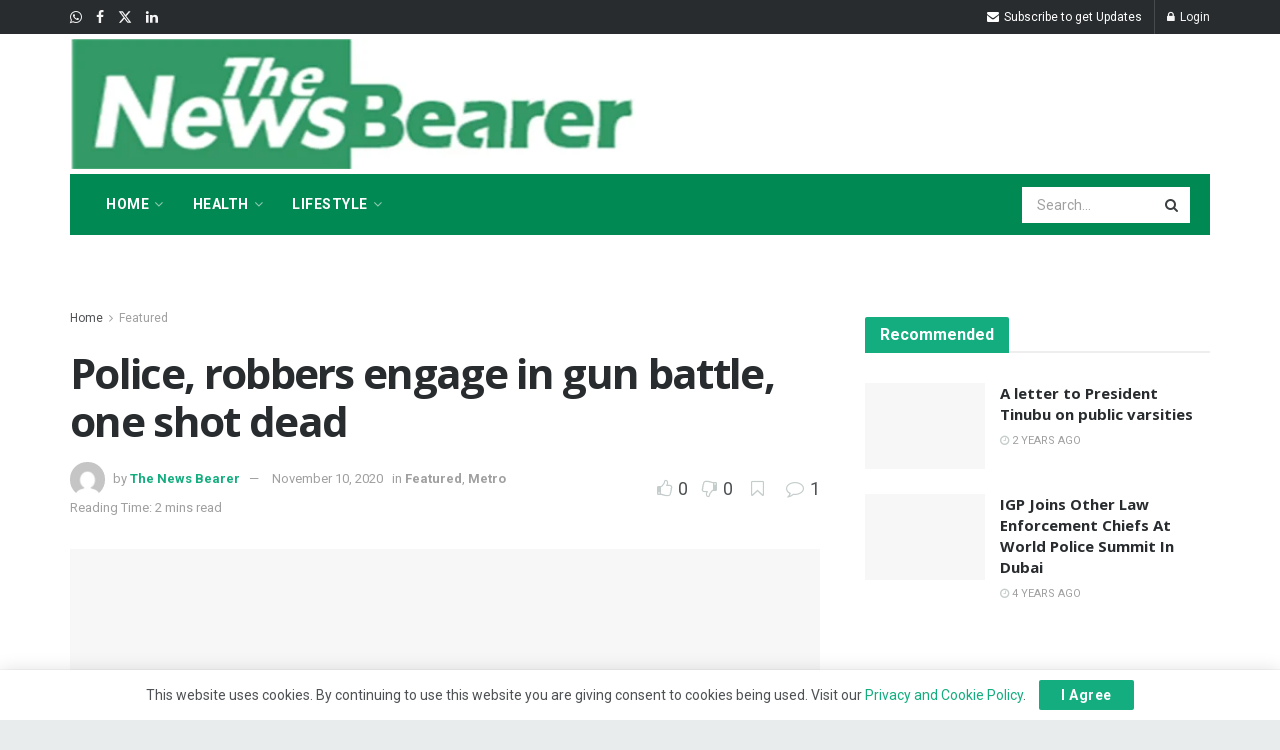

--- FILE ---
content_type: text/html; charset=UTF-8
request_url: https://thenewsbearer.com/police-robbers-engage-in-gun-battle-one-shot-dead/
body_size: 49966
content:
<!doctype html>
<!--[if lt IE 7]> <html class="no-js lt-ie9 lt-ie8 lt-ie7" lang="en-US"> <![endif]-->
<!--[if IE 7]>    <html class="no-js lt-ie9 lt-ie8" lang="en-US"> <![endif]-->
<!--[if IE 8]>    <html class="no-js lt-ie9" lang="en-US"> <![endif]-->
<!--[if IE 9]>    <html class="no-js lt-ie10" lang="en-US"> <![endif]-->
<!--[if gt IE 8]><!--> <html class="no-js" lang="en-US"> <!--<![endif]-->
<head>
    <meta http-equiv="Content-Type" content="text/html; charset=UTF-8" />
    <meta name='viewport' content='width=device-width, initial-scale=1, user-scalable=yes' />
    <link rel="profile" href="http://gmpg.org/xfn/11" />
    <link rel="pingback" href="https://thenewsbearer.com/xmlrpc.php" />
    <meta name="theme-color" content="#14ad7f">
             <meta name="msapplication-navbutton-color" content="#14ad7f">
             <meta name="apple-mobile-web-app-status-bar-style" content="#14ad7f"><meta name='robots' content='index, follow, max-image-preview:large, max-snippet:-1, max-video-preview:-1' />
	<style>img:is([sizes="auto" i], [sizes^="auto," i]) { contain-intrinsic-size: 3000px 1500px }</style>
	<meta property="og:type" content="article">
<meta property="og:title" content="Police, robbers engage in gun battle, one shot dead">
<meta property="og:site_name" content="The News Bearer">
<meta property="og:description" content="One of suspected armed robbers who were operating in Ikenne, Ogun State, has died during gun battle with the police">
<meta property="og:url" content="https://thenewsbearer.com/police-robbers-engage-in-gun-battle-one-shot-dead/">
<meta property="og:locale" content="en_US">
<meta property="og:image" content="https://thenewsbearer.com/wp-content/uploads/2020/11/Police-and-armed-robers.jpg">
<meta property="og:image:height" content="1080">
<meta property="og:image:width" content="810">
<meta property="article:published_time" content="2020-11-10T13:05:24+00:00">
<meta property="article:modified_time" content="2020-11-10T13:07:45+00:00">
<meta property="article:author" content="https://thenewsbearer.com">
<meta property="article:section" content="Featured">
<meta name="twitter:card" content="summary_large_image">
<meta name="twitter:title" content="Police, robbers engage in gun battle, one shot dead">
<meta name="twitter:description" content="One of suspected armed robbers who were operating in Ikenne, Ogun State, has died during gun battle with the police">
<meta name="twitter:url" content="https://thenewsbearer.com/police-robbers-engage-in-gun-battle-one-shot-dead/">
<meta name="twitter:site" content="https://thenewsbearer.com">
<meta name="twitter:image" content="https://thenewsbearer.com/wp-content/uploads/2020/11/Police-and-armed-robers.jpg">
<meta name="twitter:image:width" content="810">
<meta name="twitter:image:height" content="1080">
			<script type="text/javascript">
			  var jnews_ajax_url = '/?ajax-request=jnews'
			</script>
			<script type="text/javascript">;window.jnews=window.jnews||{},window.jnews.library=window.jnews.library||{},window.jnews.library=function(){"use strict";var e=this;e.win=window,e.doc=document,e.noop=function(){},e.globalBody=e.doc.getElementsByTagName("body")[0],e.globalBody=e.globalBody?e.globalBody:e.doc,e.win.jnewsDataStorage=e.win.jnewsDataStorage||{_storage:new WeakMap,put:function(e,t,n){this._storage.has(e)||this._storage.set(e,new Map),this._storage.get(e).set(t,n)},get:function(e,t){return this._storage.get(e).get(t)},has:function(e,t){return this._storage.has(e)&&this._storage.get(e).has(t)},remove:function(e,t){var n=this._storage.get(e).delete(t);return 0===!this._storage.get(e).size&&this._storage.delete(e),n}},e.windowWidth=function(){return e.win.innerWidth||e.docEl.clientWidth||e.globalBody.clientWidth},e.windowHeight=function(){return e.win.innerHeight||e.docEl.clientHeight||e.globalBody.clientHeight},e.requestAnimationFrame=e.win.requestAnimationFrame||e.win.webkitRequestAnimationFrame||e.win.mozRequestAnimationFrame||e.win.msRequestAnimationFrame||window.oRequestAnimationFrame||function(e){return setTimeout(e,1e3/60)},e.cancelAnimationFrame=e.win.cancelAnimationFrame||e.win.webkitCancelAnimationFrame||e.win.webkitCancelRequestAnimationFrame||e.win.mozCancelAnimationFrame||e.win.msCancelRequestAnimationFrame||e.win.oCancelRequestAnimationFrame||function(e){clearTimeout(e)},e.classListSupport="classList"in document.createElement("_"),e.hasClass=e.classListSupport?function(e,t){return e.classList.contains(t)}:function(e,t){return e.className.indexOf(t)>=0},e.addClass=e.classListSupport?function(t,n){e.hasClass(t,n)||t.classList.add(n)}:function(t,n){e.hasClass(t,n)||(t.className+=" "+n)},e.removeClass=e.classListSupport?function(t,n){e.hasClass(t,n)&&t.classList.remove(n)}:function(t,n){e.hasClass(t,n)&&(t.className=t.className.replace(n,""))},e.objKeys=function(e){var t=[];for(var n in e)Object.prototype.hasOwnProperty.call(e,n)&&t.push(n);return t},e.isObjectSame=function(e,t){var n=!0;return JSON.stringify(e)!==JSON.stringify(t)&&(n=!1),n},e.extend=function(){for(var e,t,n,o=arguments[0]||{},i=1,a=arguments.length;i<a;i++)if(null!==(e=arguments[i]))for(t in e)o!==(n=e[t])&&void 0!==n&&(o[t]=n);return o},e.dataStorage=e.win.jnewsDataStorage,e.isVisible=function(e){return 0!==e.offsetWidth&&0!==e.offsetHeight||e.getBoundingClientRect().length},e.getHeight=function(e){return e.offsetHeight||e.clientHeight||e.getBoundingClientRect().height},e.getWidth=function(e){return e.offsetWidth||e.clientWidth||e.getBoundingClientRect().width},e.supportsPassive=!1;try{var t=Object.defineProperty({},"passive",{get:function(){e.supportsPassive=!0}});"createEvent"in e.doc?e.win.addEventListener("test",null,t):"fireEvent"in e.doc&&e.win.attachEvent("test",null)}catch(e){}e.passiveOption=!!e.supportsPassive&&{passive:!0},e.setStorage=function(e,t){e="jnews-"+e;var n={expired:Math.floor(((new Date).getTime()+432e5)/1e3)};t=Object.assign(n,t);localStorage.setItem(e,JSON.stringify(t))},e.getStorage=function(e){e="jnews-"+e;var t=localStorage.getItem(e);return null!==t&&0<t.length?JSON.parse(localStorage.getItem(e)):{}},e.expiredStorage=function(){var t,n="jnews-";for(var o in localStorage)o.indexOf(n)>-1&&"undefined"!==(t=e.getStorage(o.replace(n,""))).expired&&t.expired<Math.floor((new Date).getTime()/1e3)&&localStorage.removeItem(o)},e.addEvents=function(t,n,o){for(var i in n){var a=["touchstart","touchmove"].indexOf(i)>=0&&!o&&e.passiveOption;"createEvent"in e.doc?t.addEventListener(i,n[i],a):"fireEvent"in e.doc&&t.attachEvent("on"+i,n[i])}},e.removeEvents=function(t,n){for(var o in n)"createEvent"in e.doc?t.removeEventListener(o,n[o]):"fireEvent"in e.doc&&t.detachEvent("on"+o,n[o])},e.triggerEvents=function(t,n,o){var i;o=o||{detail:null};return"createEvent"in e.doc?(!(i=e.doc.createEvent("CustomEvent")||new CustomEvent(n)).initCustomEvent||i.initCustomEvent(n,!0,!1,o),void t.dispatchEvent(i)):"fireEvent"in e.doc?((i=e.doc.createEventObject()).eventType=n,void t.fireEvent("on"+i.eventType,i)):void 0},e.getParents=function(t,n){void 0===n&&(n=e.doc);for(var o=[],i=t.parentNode,a=!1;!a;)if(i){var r=i;r.querySelectorAll(n).length?a=!0:(o.push(r),i=r.parentNode)}else o=[],a=!0;return o},e.forEach=function(e,t,n){for(var o=0,i=e.length;o<i;o++)t.call(n,e[o],o)},e.getText=function(e){return e.innerText||e.textContent},e.setText=function(e,t){var n="object"==typeof t?t.innerText||t.textContent:t;e.innerText&&(e.innerText=n),e.textContent&&(e.textContent=n)},e.httpBuildQuery=function(t){return e.objKeys(t).reduce(function t(n){var o=arguments.length>1&&void 0!==arguments[1]?arguments[1]:null;return function(i,a){var r=n[a];a=encodeURIComponent(a);var s=o?"".concat(o,"[").concat(a,"]"):a;return null==r||"function"==typeof r?(i.push("".concat(s,"=")),i):["number","boolean","string"].includes(typeof r)?(i.push("".concat(s,"=").concat(encodeURIComponent(r))),i):(i.push(e.objKeys(r).reduce(t(r,s),[]).join("&")),i)}}(t),[]).join("&")},e.get=function(t,n,o,i){return o="function"==typeof o?o:e.noop,e.ajax("GET",t,n,o,i)},e.post=function(t,n,o,i){return o="function"==typeof o?o:e.noop,e.ajax("POST",t,n,o,i)},e.ajax=function(t,n,o,i,a){var r=new XMLHttpRequest,s=n,c=e.httpBuildQuery(o);if(t=-1!=["GET","POST"].indexOf(t)?t:"GET",r.open(t,s+("GET"==t?"?"+c:""),!0),"POST"==t&&r.setRequestHeader("Content-type","application/x-www-form-urlencoded"),r.setRequestHeader("X-Requested-With","XMLHttpRequest"),r.onreadystatechange=function(){4===r.readyState&&200<=r.status&&300>r.status&&"function"==typeof i&&i.call(void 0,r.response)},void 0!==a&&!a){return{xhr:r,send:function(){r.send("POST"==t?c:null)}}}return r.send("POST"==t?c:null),{xhr:r}},e.scrollTo=function(t,n,o){function i(e,t,n){this.start=this.position(),this.change=e-this.start,this.currentTime=0,this.increment=20,this.duration=void 0===n?500:n,this.callback=t,this.finish=!1,this.animateScroll()}return Math.easeInOutQuad=function(e,t,n,o){return(e/=o/2)<1?n/2*e*e+t:-n/2*(--e*(e-2)-1)+t},i.prototype.stop=function(){this.finish=!0},i.prototype.move=function(t){e.doc.documentElement.scrollTop=t,e.globalBody.parentNode.scrollTop=t,e.globalBody.scrollTop=t},i.prototype.position=function(){return e.doc.documentElement.scrollTop||e.globalBody.parentNode.scrollTop||e.globalBody.scrollTop},i.prototype.animateScroll=function(){this.currentTime+=this.increment;var t=Math.easeInOutQuad(this.currentTime,this.start,this.change,this.duration);this.move(t),this.currentTime<this.duration&&!this.finish?e.requestAnimationFrame.call(e.win,this.animateScroll.bind(this)):this.callback&&"function"==typeof this.callback&&this.callback()},new i(t,n,o)},e.unwrap=function(t){var n,o=t;e.forEach(t,(function(e,t){n?n+=e:n=e})),o.replaceWith(n)},e.performance={start:function(e){performance.mark(e+"Start")},stop:function(e){performance.mark(e+"End"),performance.measure(e,e+"Start",e+"End")}},e.fps=function(){var t=0,n=0,o=0;!function(){var i=t=0,a=0,r=0,s=document.getElementById("fpsTable"),c=function(t){void 0===document.getElementsByTagName("body")[0]?e.requestAnimationFrame.call(e.win,(function(){c(t)})):document.getElementsByTagName("body")[0].appendChild(t)};null===s&&((s=document.createElement("div")).style.position="fixed",s.style.top="120px",s.style.left="10px",s.style.width="100px",s.style.height="20px",s.style.border="1px solid black",s.style.fontSize="11px",s.style.zIndex="100000",s.style.backgroundColor="white",s.id="fpsTable",c(s));var l=function(){o++,n=Date.now(),(a=(o/(r=(n-t)/1e3)).toPrecision(2))!=i&&(i=a,s.innerHTML=i+"fps"),1<r&&(t=n,o=0),e.requestAnimationFrame.call(e.win,l)};l()}()},e.instr=function(e,t){for(var n=0;n<t.length;n++)if(-1!==e.toLowerCase().indexOf(t[n].toLowerCase()))return!0},e.winLoad=function(t,n){function o(o){if("complete"===e.doc.readyState||"interactive"===e.doc.readyState)return!o||n?setTimeout(t,n||1):t(o),1}o()||e.addEvents(e.win,{load:o})},e.docReady=function(t,n){function o(o){if("complete"===e.doc.readyState||"interactive"===e.doc.readyState)return!o||n?setTimeout(t,n||1):t(o),1}o()||e.addEvents(e.doc,{DOMContentLoaded:o})},e.fireOnce=function(){e.docReady((function(){e.assets=e.assets||[],e.assets.length&&(e.boot(),e.load_assets())}),50)},e.boot=function(){e.length&&e.doc.querySelectorAll("style[media]").forEach((function(e){"not all"==e.getAttribute("media")&&e.removeAttribute("media")}))},e.create_js=function(t,n){var o=e.doc.createElement("script");switch(o.setAttribute("src",t),n){case"defer":o.setAttribute("defer",!0);break;case"async":o.setAttribute("async",!0);break;case"deferasync":o.setAttribute("defer",!0),o.setAttribute("async",!0)}e.globalBody.appendChild(o)},e.load_assets=function(){"object"==typeof e.assets&&e.forEach(e.assets.slice(0),(function(t,n){var o="";t.defer&&(o+="defer"),t.async&&(o+="async"),e.create_js(t.url,o);var i=e.assets.indexOf(t);i>-1&&e.assets.splice(i,1)})),e.assets=jnewsoption.au_scripts=window.jnewsads=[]},e.setCookie=function(e,t,n){var o="";if(n){var i=new Date;i.setTime(i.getTime()+24*n*60*60*1e3),o="; expires="+i.toUTCString()}document.cookie=e+"="+(t||"")+o+"; path=/"},e.getCookie=function(e){for(var t=e+"=",n=document.cookie.split(";"),o=0;o<n.length;o++){for(var i=n[o];" "==i.charAt(0);)i=i.substring(1,i.length);if(0==i.indexOf(t))return i.substring(t.length,i.length)}return null},e.eraseCookie=function(e){document.cookie=e+"=; Path=/; Expires=Thu, 01 Jan 1970 00:00:01 GMT;"},e.docReady((function(){e.globalBody=e.globalBody==e.doc?e.doc.getElementsByTagName("body")[0]:e.globalBody,e.globalBody=e.globalBody?e.globalBody:e.doc})),e.winLoad((function(){e.winLoad((function(){var t=!1;if(void 0!==window.jnewsadmin)if(void 0!==window.file_version_checker){var n=e.objKeys(window.file_version_checker);n.length?n.forEach((function(e){t||"10.0.4"===window.file_version_checker[e]||(t=!0)})):t=!0}else t=!0;t&&(window.jnewsHelper.getMessage(),window.jnewsHelper.getNotice())}),2500)}))},window.jnews.library=new window.jnews.library;</script>
	<!-- This site is optimized with the Yoast SEO Premium plugin v26.1 (Yoast SEO v26.1.1) - https://yoast.com/wordpress/plugins/seo/ -->
	<title>Police, robbers engage in gun battle, one shot dead - The News Bearer</title>
	<link rel="canonical" href="https://thenewsbearer.com/police-robbers-engage-in-gun-battle-one-shot-dead/" />
	<meta property="og:locale" content="en_US" />
	<meta property="og:type" content="article" />
	<meta property="og:title" content="Police, robbers engage in gun battle, one shot dead" />
	<meta property="og:description" content="One of suspected armed robbers who were operating in Ikenne, Ogun State, has died during gun battle with the police from Ogun State Police Command.Others had escaped with gunshot injuries. Thenewsbearer learnt that the armed robbery suspects operated in the early hours of Monday, November 9, 2020, after blocking Olabiro Street in Ikenne, and had [&hellip;]" />
	<meta property="og:url" content="https://thenewsbearer.com/police-robbers-engage-in-gun-battle-one-shot-dead/" />
	<meta property="og:site_name" content="The News Bearer" />
	<meta property="article:published_time" content="2020-11-10T13:05:24+00:00" />
	<meta property="article:modified_time" content="2020-11-10T13:07:45+00:00" />
	<meta property="og:image" content="https://thenewsbearer.com/wp-content/uploads/2020/11/Police-and-armed-robers.jpg" />
	<meta property="og:image:width" content="810" />
	<meta property="og:image:height" content="1080" />
	<meta property="og:image:type" content="image/jpeg" />
	<meta name="author" content="The News Bearer" />
	<meta name="twitter:card" content="summary_large_image" />
	<meta name="twitter:label1" content="Written by" />
	<meta name="twitter:data1" content="The News Bearer" />
	<meta name="twitter:label2" content="Est. reading time" />
	<meta name="twitter:data2" content="1 minute" />
	<script type="application/ld+json" class="yoast-schema-graph">{"@context":"https://schema.org","@graph":[{"@type":"WebPage","@id":"https://thenewsbearer.com/police-robbers-engage-in-gun-battle-one-shot-dead/","url":"https://thenewsbearer.com/police-robbers-engage-in-gun-battle-one-shot-dead/","name":"Police, robbers engage in gun battle, one shot dead - The News Bearer","isPartOf":{"@id":"https://thenewsbearer.com/#website"},"primaryImageOfPage":{"@id":"https://thenewsbearer.com/police-robbers-engage-in-gun-battle-one-shot-dead/#primaryimage"},"image":{"@id":"https://thenewsbearer.com/police-robbers-engage-in-gun-battle-one-shot-dead/#primaryimage"},"thumbnailUrl":"https://thenewsbearer.com/wp-content/uploads/2020/11/Police-and-armed-robers.jpg","datePublished":"2020-11-10T13:05:24+00:00","dateModified":"2020-11-10T13:07:45+00:00","author":{"@id":"https://thenewsbearer.com/#/schema/person/b95d1dd9f2d09b6963aab7242213ef0b"},"breadcrumb":{"@id":"https://thenewsbearer.com/police-robbers-engage-in-gun-battle-one-shot-dead/#breadcrumb"},"inLanguage":"en-US","potentialAction":[{"@type":"ReadAction","target":["https://thenewsbearer.com/police-robbers-engage-in-gun-battle-one-shot-dead/"]}]},{"@type":"ImageObject","inLanguage":"en-US","@id":"https://thenewsbearer.com/police-robbers-engage-in-gun-battle-one-shot-dead/#primaryimage","url":"https://thenewsbearer.com/wp-content/uploads/2020/11/Police-and-armed-robers.jpg","contentUrl":"https://thenewsbearer.com/wp-content/uploads/2020/11/Police-and-armed-robers.jpg","width":810,"height":1080},{"@type":"BreadcrumbList","@id":"https://thenewsbearer.com/police-robbers-engage-in-gun-battle-one-shot-dead/#breadcrumb","itemListElement":[{"@type":"ListItem","position":1,"name":"Home","item":"https://thenewsbearer.com/"},{"@type":"ListItem","position":2,"name":"Police, robbers engage in gun battle, one shot dead"}]},{"@type":"WebSite","@id":"https://thenewsbearer.com/#website","url":"https://thenewsbearer.com/","name":"The News Bearer","description":"","potentialAction":[{"@type":"SearchAction","target":{"@type":"EntryPoint","urlTemplate":"https://thenewsbearer.com/?s={search_term_string}"},"query-input":{"@type":"PropertyValueSpecification","valueRequired":true,"valueName":"search_term_string"}}],"inLanguage":"en-US"},{"@type":"Person","@id":"https://thenewsbearer.com/#/schema/person/b95d1dd9f2d09b6963aab7242213ef0b","name":"The News Bearer","image":{"@type":"ImageObject","inLanguage":"en-US","@id":"https://thenewsbearer.com/#/schema/person/image/","url":"https://secure.gravatar.com/avatar/28a402594506531d1d19dbb034cec3eab0198bd57a55b182ea16ce2b1929d5a4?s=96&d=mm&r=g","contentUrl":"https://secure.gravatar.com/avatar/28a402594506531d1d19dbb034cec3eab0198bd57a55b182ea16ce2b1929d5a4?s=96&d=mm&r=g","caption":"The News Bearer"},"sameAs":["https://thenewsbearer.com"]}]}</script>
	<!-- / Yoast SEO Premium plugin. -->


<link rel='dns-prefetch' href='//www.googletagmanager.com' />
<link rel='dns-prefetch' href='//fonts.googleapis.com' />
<link rel='preconnect' href='https://fonts.gstatic.com' />
<link rel="alternate" type="application/rss+xml" title="The News Bearer &raquo; Feed" href="https://thenewsbearer.com/feed/" />
<link rel="alternate" type="application/rss+xml" title="The News Bearer &raquo; Comments Feed" href="https://thenewsbearer.com/comments/feed/" />
<link rel="alternate" type="application/rss+xml" title="The News Bearer &raquo; Police, robbers engage in gun battle, one shot dead Comments Feed" href="https://thenewsbearer.com/police-robbers-engage-in-gun-battle-one-shot-dead/feed/" />
<script type="text/javascript">
/* <![CDATA[ */
window._wpemojiSettings = {"baseUrl":"https:\/\/s.w.org\/images\/core\/emoji\/16.0.1\/72x72\/","ext":".png","svgUrl":"https:\/\/s.w.org\/images\/core\/emoji\/16.0.1\/svg\/","svgExt":".svg","source":{"concatemoji":"https:\/\/thenewsbearer.com\/wp-includes\/js\/wp-emoji-release.min.js?ver=6.8.3"}};
/*! This file is auto-generated */
!function(s,n){var o,i,e;function c(e){try{var t={supportTests:e,timestamp:(new Date).valueOf()};sessionStorage.setItem(o,JSON.stringify(t))}catch(e){}}function p(e,t,n){e.clearRect(0,0,e.canvas.width,e.canvas.height),e.fillText(t,0,0);var t=new Uint32Array(e.getImageData(0,0,e.canvas.width,e.canvas.height).data),a=(e.clearRect(0,0,e.canvas.width,e.canvas.height),e.fillText(n,0,0),new Uint32Array(e.getImageData(0,0,e.canvas.width,e.canvas.height).data));return t.every(function(e,t){return e===a[t]})}function u(e,t){e.clearRect(0,0,e.canvas.width,e.canvas.height),e.fillText(t,0,0);for(var n=e.getImageData(16,16,1,1),a=0;a<n.data.length;a++)if(0!==n.data[a])return!1;return!0}function f(e,t,n,a){switch(t){case"flag":return n(e,"\ud83c\udff3\ufe0f\u200d\u26a7\ufe0f","\ud83c\udff3\ufe0f\u200b\u26a7\ufe0f")?!1:!n(e,"\ud83c\udde8\ud83c\uddf6","\ud83c\udde8\u200b\ud83c\uddf6")&&!n(e,"\ud83c\udff4\udb40\udc67\udb40\udc62\udb40\udc65\udb40\udc6e\udb40\udc67\udb40\udc7f","\ud83c\udff4\u200b\udb40\udc67\u200b\udb40\udc62\u200b\udb40\udc65\u200b\udb40\udc6e\u200b\udb40\udc67\u200b\udb40\udc7f");case"emoji":return!a(e,"\ud83e\udedf")}return!1}function g(e,t,n,a){var r="undefined"!=typeof WorkerGlobalScope&&self instanceof WorkerGlobalScope?new OffscreenCanvas(300,150):s.createElement("canvas"),o=r.getContext("2d",{willReadFrequently:!0}),i=(o.textBaseline="top",o.font="600 32px Arial",{});return e.forEach(function(e){i[e]=t(o,e,n,a)}),i}function t(e){var t=s.createElement("script");t.src=e,t.defer=!0,s.head.appendChild(t)}"undefined"!=typeof Promise&&(o="wpEmojiSettingsSupports",i=["flag","emoji"],n.supports={everything:!0,everythingExceptFlag:!0},e=new Promise(function(e){s.addEventListener("DOMContentLoaded",e,{once:!0})}),new Promise(function(t){var n=function(){try{var e=JSON.parse(sessionStorage.getItem(o));if("object"==typeof e&&"number"==typeof e.timestamp&&(new Date).valueOf()<e.timestamp+604800&&"object"==typeof e.supportTests)return e.supportTests}catch(e){}return null}();if(!n){if("undefined"!=typeof Worker&&"undefined"!=typeof OffscreenCanvas&&"undefined"!=typeof URL&&URL.createObjectURL&&"undefined"!=typeof Blob)try{var e="postMessage("+g.toString()+"("+[JSON.stringify(i),f.toString(),p.toString(),u.toString()].join(",")+"));",a=new Blob([e],{type:"text/javascript"}),r=new Worker(URL.createObjectURL(a),{name:"wpTestEmojiSupports"});return void(r.onmessage=function(e){c(n=e.data),r.terminate(),t(n)})}catch(e){}c(n=g(i,f,p,u))}t(n)}).then(function(e){for(var t in e)n.supports[t]=e[t],n.supports.everything=n.supports.everything&&n.supports[t],"flag"!==t&&(n.supports.everythingExceptFlag=n.supports.everythingExceptFlag&&n.supports[t]);n.supports.everythingExceptFlag=n.supports.everythingExceptFlag&&!n.supports.flag,n.DOMReady=!1,n.readyCallback=function(){n.DOMReady=!0}}).then(function(){return e}).then(function(){var e;n.supports.everything||(n.readyCallback(),(e=n.source||{}).concatemoji?t(e.concatemoji):e.wpemoji&&e.twemoji&&(t(e.twemoji),t(e.wpemoji)))}))}((window,document),window._wpemojiSettings);
/* ]]> */
</script>

<style id='wp-emoji-styles-inline-css' type='text/css'>

	img.wp-smiley, img.emoji {
		display: inline !important;
		border: none !important;
		box-shadow: none !important;
		height: 1em !important;
		width: 1em !important;
		margin: 0 0.07em !important;
		vertical-align: -0.1em !important;
		background: none !important;
		padding: 0 !important;
	}
</style>
<link rel='stylesheet' id='wp-block-library-css' href='https://thenewsbearer.com/wp-includes/css/dist/block-library/style.min.css?ver=6.8.3' type='text/css' media='all' />
<style id='classic-theme-styles-inline-css' type='text/css'>
/*! This file is auto-generated */
.wp-block-button__link{color:#fff;background-color:#32373c;border-radius:9999px;box-shadow:none;text-decoration:none;padding:calc(.667em + 2px) calc(1.333em + 2px);font-size:1.125em}.wp-block-file__button{background:#32373c;color:#fff;text-decoration:none}
</style>
<style id='global-styles-inline-css' type='text/css'>
:root{--wp--preset--aspect-ratio--square: 1;--wp--preset--aspect-ratio--4-3: 4/3;--wp--preset--aspect-ratio--3-4: 3/4;--wp--preset--aspect-ratio--3-2: 3/2;--wp--preset--aspect-ratio--2-3: 2/3;--wp--preset--aspect-ratio--16-9: 16/9;--wp--preset--aspect-ratio--9-16: 9/16;--wp--preset--color--black: #000000;--wp--preset--color--cyan-bluish-gray: #abb8c3;--wp--preset--color--white: #ffffff;--wp--preset--color--pale-pink: #f78da7;--wp--preset--color--vivid-red: #cf2e2e;--wp--preset--color--luminous-vivid-orange: #ff6900;--wp--preset--color--luminous-vivid-amber: #fcb900;--wp--preset--color--light-green-cyan: #7bdcb5;--wp--preset--color--vivid-green-cyan: #00d084;--wp--preset--color--pale-cyan-blue: #8ed1fc;--wp--preset--color--vivid-cyan-blue: #0693e3;--wp--preset--color--vivid-purple: #9b51e0;--wp--preset--gradient--vivid-cyan-blue-to-vivid-purple: linear-gradient(135deg,rgba(6,147,227,1) 0%,rgb(155,81,224) 100%);--wp--preset--gradient--light-green-cyan-to-vivid-green-cyan: linear-gradient(135deg,rgb(122,220,180) 0%,rgb(0,208,130) 100%);--wp--preset--gradient--luminous-vivid-amber-to-luminous-vivid-orange: linear-gradient(135deg,rgba(252,185,0,1) 0%,rgba(255,105,0,1) 100%);--wp--preset--gradient--luminous-vivid-orange-to-vivid-red: linear-gradient(135deg,rgba(255,105,0,1) 0%,rgb(207,46,46) 100%);--wp--preset--gradient--very-light-gray-to-cyan-bluish-gray: linear-gradient(135deg,rgb(238,238,238) 0%,rgb(169,184,195) 100%);--wp--preset--gradient--cool-to-warm-spectrum: linear-gradient(135deg,rgb(74,234,220) 0%,rgb(151,120,209) 20%,rgb(207,42,186) 40%,rgb(238,44,130) 60%,rgb(251,105,98) 80%,rgb(254,248,76) 100%);--wp--preset--gradient--blush-light-purple: linear-gradient(135deg,rgb(255,206,236) 0%,rgb(152,150,240) 100%);--wp--preset--gradient--blush-bordeaux: linear-gradient(135deg,rgb(254,205,165) 0%,rgb(254,45,45) 50%,rgb(107,0,62) 100%);--wp--preset--gradient--luminous-dusk: linear-gradient(135deg,rgb(255,203,112) 0%,rgb(199,81,192) 50%,rgb(65,88,208) 100%);--wp--preset--gradient--pale-ocean: linear-gradient(135deg,rgb(255,245,203) 0%,rgb(182,227,212) 50%,rgb(51,167,181) 100%);--wp--preset--gradient--electric-grass: linear-gradient(135deg,rgb(202,248,128) 0%,rgb(113,206,126) 100%);--wp--preset--gradient--midnight: linear-gradient(135deg,rgb(2,3,129) 0%,rgb(40,116,252) 100%);--wp--preset--font-size--small: 13px;--wp--preset--font-size--medium: 20px;--wp--preset--font-size--large: 36px;--wp--preset--font-size--x-large: 42px;--wp--preset--spacing--20: 0.44rem;--wp--preset--spacing--30: 0.67rem;--wp--preset--spacing--40: 1rem;--wp--preset--spacing--50: 1.5rem;--wp--preset--spacing--60: 2.25rem;--wp--preset--spacing--70: 3.38rem;--wp--preset--spacing--80: 5.06rem;--wp--preset--shadow--natural: 6px 6px 9px rgba(0, 0, 0, 0.2);--wp--preset--shadow--deep: 12px 12px 50px rgba(0, 0, 0, 0.4);--wp--preset--shadow--sharp: 6px 6px 0px rgba(0, 0, 0, 0.2);--wp--preset--shadow--outlined: 6px 6px 0px -3px rgba(255, 255, 255, 1), 6px 6px rgba(0, 0, 0, 1);--wp--preset--shadow--crisp: 6px 6px 0px rgba(0, 0, 0, 1);}:where(.is-layout-flex){gap: 0.5em;}:where(.is-layout-grid){gap: 0.5em;}body .is-layout-flex{display: flex;}.is-layout-flex{flex-wrap: wrap;align-items: center;}.is-layout-flex > :is(*, div){margin: 0;}body .is-layout-grid{display: grid;}.is-layout-grid > :is(*, div){margin: 0;}:where(.wp-block-columns.is-layout-flex){gap: 2em;}:where(.wp-block-columns.is-layout-grid){gap: 2em;}:where(.wp-block-post-template.is-layout-flex){gap: 1.25em;}:where(.wp-block-post-template.is-layout-grid){gap: 1.25em;}.has-black-color{color: var(--wp--preset--color--black) !important;}.has-cyan-bluish-gray-color{color: var(--wp--preset--color--cyan-bluish-gray) !important;}.has-white-color{color: var(--wp--preset--color--white) !important;}.has-pale-pink-color{color: var(--wp--preset--color--pale-pink) !important;}.has-vivid-red-color{color: var(--wp--preset--color--vivid-red) !important;}.has-luminous-vivid-orange-color{color: var(--wp--preset--color--luminous-vivid-orange) !important;}.has-luminous-vivid-amber-color{color: var(--wp--preset--color--luminous-vivid-amber) !important;}.has-light-green-cyan-color{color: var(--wp--preset--color--light-green-cyan) !important;}.has-vivid-green-cyan-color{color: var(--wp--preset--color--vivid-green-cyan) !important;}.has-pale-cyan-blue-color{color: var(--wp--preset--color--pale-cyan-blue) !important;}.has-vivid-cyan-blue-color{color: var(--wp--preset--color--vivid-cyan-blue) !important;}.has-vivid-purple-color{color: var(--wp--preset--color--vivid-purple) !important;}.has-black-background-color{background-color: var(--wp--preset--color--black) !important;}.has-cyan-bluish-gray-background-color{background-color: var(--wp--preset--color--cyan-bluish-gray) !important;}.has-white-background-color{background-color: var(--wp--preset--color--white) !important;}.has-pale-pink-background-color{background-color: var(--wp--preset--color--pale-pink) !important;}.has-vivid-red-background-color{background-color: var(--wp--preset--color--vivid-red) !important;}.has-luminous-vivid-orange-background-color{background-color: var(--wp--preset--color--luminous-vivid-orange) !important;}.has-luminous-vivid-amber-background-color{background-color: var(--wp--preset--color--luminous-vivid-amber) !important;}.has-light-green-cyan-background-color{background-color: var(--wp--preset--color--light-green-cyan) !important;}.has-vivid-green-cyan-background-color{background-color: var(--wp--preset--color--vivid-green-cyan) !important;}.has-pale-cyan-blue-background-color{background-color: var(--wp--preset--color--pale-cyan-blue) !important;}.has-vivid-cyan-blue-background-color{background-color: var(--wp--preset--color--vivid-cyan-blue) !important;}.has-vivid-purple-background-color{background-color: var(--wp--preset--color--vivid-purple) !important;}.has-black-border-color{border-color: var(--wp--preset--color--black) !important;}.has-cyan-bluish-gray-border-color{border-color: var(--wp--preset--color--cyan-bluish-gray) !important;}.has-white-border-color{border-color: var(--wp--preset--color--white) !important;}.has-pale-pink-border-color{border-color: var(--wp--preset--color--pale-pink) !important;}.has-vivid-red-border-color{border-color: var(--wp--preset--color--vivid-red) !important;}.has-luminous-vivid-orange-border-color{border-color: var(--wp--preset--color--luminous-vivid-orange) !important;}.has-luminous-vivid-amber-border-color{border-color: var(--wp--preset--color--luminous-vivid-amber) !important;}.has-light-green-cyan-border-color{border-color: var(--wp--preset--color--light-green-cyan) !important;}.has-vivid-green-cyan-border-color{border-color: var(--wp--preset--color--vivid-green-cyan) !important;}.has-pale-cyan-blue-border-color{border-color: var(--wp--preset--color--pale-cyan-blue) !important;}.has-vivid-cyan-blue-border-color{border-color: var(--wp--preset--color--vivid-cyan-blue) !important;}.has-vivid-purple-border-color{border-color: var(--wp--preset--color--vivid-purple) !important;}.has-vivid-cyan-blue-to-vivid-purple-gradient-background{background: var(--wp--preset--gradient--vivid-cyan-blue-to-vivid-purple) !important;}.has-light-green-cyan-to-vivid-green-cyan-gradient-background{background: var(--wp--preset--gradient--light-green-cyan-to-vivid-green-cyan) !important;}.has-luminous-vivid-amber-to-luminous-vivid-orange-gradient-background{background: var(--wp--preset--gradient--luminous-vivid-amber-to-luminous-vivid-orange) !important;}.has-luminous-vivid-orange-to-vivid-red-gradient-background{background: var(--wp--preset--gradient--luminous-vivid-orange-to-vivid-red) !important;}.has-very-light-gray-to-cyan-bluish-gray-gradient-background{background: var(--wp--preset--gradient--very-light-gray-to-cyan-bluish-gray) !important;}.has-cool-to-warm-spectrum-gradient-background{background: var(--wp--preset--gradient--cool-to-warm-spectrum) !important;}.has-blush-light-purple-gradient-background{background: var(--wp--preset--gradient--blush-light-purple) !important;}.has-blush-bordeaux-gradient-background{background: var(--wp--preset--gradient--blush-bordeaux) !important;}.has-luminous-dusk-gradient-background{background: var(--wp--preset--gradient--luminous-dusk) !important;}.has-pale-ocean-gradient-background{background: var(--wp--preset--gradient--pale-ocean) !important;}.has-electric-grass-gradient-background{background: var(--wp--preset--gradient--electric-grass) !important;}.has-midnight-gradient-background{background: var(--wp--preset--gradient--midnight) !important;}.has-small-font-size{font-size: var(--wp--preset--font-size--small) !important;}.has-medium-font-size{font-size: var(--wp--preset--font-size--medium) !important;}.has-large-font-size{font-size: var(--wp--preset--font-size--large) !important;}.has-x-large-font-size{font-size: var(--wp--preset--font-size--x-large) !important;}
:where(.wp-block-post-template.is-layout-flex){gap: 1.25em;}:where(.wp-block-post-template.is-layout-grid){gap: 1.25em;}
:where(.wp-block-columns.is-layout-flex){gap: 2em;}:where(.wp-block-columns.is-layout-grid){gap: 2em;}
:root :where(.wp-block-pullquote){font-size: 1.5em;line-height: 1.6;}
</style>
<link rel='stylesheet' id='jnews-video-css' href='https://thenewsbearer.com/wp-content/plugins/jnews-video/assets/css/plugin.css?ver=11.6.2' type='text/css' media='all' />
<link rel='stylesheet' id='js_composer_front-css' href='https://thenewsbearer.com/wp-content/plugins/js_composer/assets/css/js_composer.min.css?ver=7.4' type='text/css' media='all' />
<link rel='stylesheet' id='jeg_customizer_font-css' href='//fonts.googleapis.com/css?family=Roboto%3Aregular%2C700%2Citalic%2C700italic%7COpen+Sans%3Aregular%2C700&#038;display=swap&#038;ver=1.3.0' type='text/css' media='all' />
<link rel='stylesheet' id='font-awesome-css' href='https://thenewsbearer.com/wp-content/themes/jnews/assets/fonts/font-awesome/font-awesome.min.css?ver=12.0.0' type='text/css' media='all' />
<link rel='stylesheet' id='jnews-icon-css' href='https://thenewsbearer.com/wp-content/themes/jnews/assets/fonts/jegicon/jegicon.css?ver=12.0.0' type='text/css' media='all' />
<link rel='stylesheet' id='jscrollpane-css' href='https://thenewsbearer.com/wp-content/themes/jnews/assets/css/jquery.jscrollpane.css?ver=12.0.0' type='text/css' media='all' />
<link rel='stylesheet' id='oknav-css' href='https://thenewsbearer.com/wp-content/themes/jnews/assets/css/okayNav.css?ver=12.0.0' type='text/css' media='all' />
<link rel='stylesheet' id='magnific-popup-css' href='https://thenewsbearer.com/wp-content/themes/jnews/assets/css/magnific-popup.css?ver=12.0.0' type='text/css' media='all' />
<link rel='stylesheet' id='chosen-css' href='https://thenewsbearer.com/wp-content/themes/jnews/assets/css/chosen/chosen.css?ver=12.0.0' type='text/css' media='all' />
<link rel='stylesheet' id='jnews-main-css' href='https://thenewsbearer.com/wp-content/themes/jnews/assets/css/main.css?ver=12.0.0' type='text/css' media='all' />
<link rel='stylesheet' id='jnews-pages-css' href='https://thenewsbearer.com/wp-content/themes/jnews/assets/css/pages.css?ver=12.0.0' type='text/css' media='all' />
<link rel='stylesheet' id='jnews-single-css' href='https://thenewsbearer.com/wp-content/themes/jnews/assets/css/single.css?ver=12.0.0' type='text/css' media='all' />
<link rel='stylesheet' id='jnews-responsive-css' href='https://thenewsbearer.com/wp-content/themes/jnews/assets/css/responsive.css?ver=12.0.0' type='text/css' media='all' />
<link rel='stylesheet' id='jnews-pb-temp-css' href='https://thenewsbearer.com/wp-content/themes/jnews/assets/css/pb-temp.css?ver=12.0.0' type='text/css' media='all' />
<link rel='stylesheet' id='jnews-js-composer-css' href='https://thenewsbearer.com/wp-content/themes/jnews/assets/css/js-composer-frontend.css?ver=12.0.0' type='text/css' media='all' />
<link rel='stylesheet' id='jnews-style-css' href='https://thenewsbearer.com/wp-content/themes/jnews/style.css?ver=12.0.0' type='text/css' media='all' />
<link rel='stylesheet' id='jnews-darkmode-css' href='https://thenewsbearer.com/wp-content/themes/jnews/assets/css/darkmode.css?ver=12.0.0' type='text/css' media='all' />
<link rel='stylesheet' id='jnews-video-darkmode-css' href='https://thenewsbearer.com/wp-content/plugins/jnews-video/assets/css/darkmode.css?ver=11.6.2' type='text/css' media='all' />
<link rel='stylesheet' id='jnews-migration-newspaper-style-css' href='https://thenewsbearer.com/wp-content/plugins/jnews-migration-newspaper/assets/css/shortcode.css?ver=11.6.1' type='text/css' media='all' />
<link rel='stylesheet' id='jnews-select-share-css' href='https://thenewsbearer.com/wp-content/plugins/jnews-social-share/assets/css/plugin.css' type='text/css' media='all' />
<script type="text/javascript" src="https://thenewsbearer.com/wp-includes/js/jquery/jquery.min.js?ver=3.7.1" id="jquery-core-js"></script>
<script type="text/javascript" src="https://thenewsbearer.com/wp-includes/js/jquery/jquery-migrate.min.js?ver=3.4.1" id="jquery-migrate-js"></script>

<!-- Google tag (gtag.js) snippet added by Site Kit -->
<!-- Google Analytics snippet added by Site Kit -->
<script type="text/javascript" src="https://www.googletagmanager.com/gtag/js?id=GT-TXHRXTBP" id="google_gtagjs-js" async></script>
<script type="text/javascript" id="google_gtagjs-js-after">
/* <![CDATA[ */
window.dataLayer = window.dataLayer || [];function gtag(){dataLayer.push(arguments);}
gtag("set","linker",{"domains":["thenewsbearer.com"]});
gtag("js", new Date());
gtag("set", "developer_id.dZTNiMT", true);
gtag("config", "GT-TXHRXTBP");
/* ]]> */
</script>
<script></script><link rel="https://api.w.org/" href="https://thenewsbearer.com/wp-json/" /><link rel="alternate" title="JSON" type="application/json" href="https://thenewsbearer.com/wp-json/wp/v2/posts/485" /><link rel="EditURI" type="application/rsd+xml" title="RSD" href="https://thenewsbearer.com/xmlrpc.php?rsd" />
<meta name="generator" content="WordPress 6.8.3" />
<link rel='shortlink' href='https://thenewsbearer.com/?p=485' />
<link rel="alternate" title="oEmbed (JSON)" type="application/json+oembed" href="https://thenewsbearer.com/wp-json/oembed/1.0/embed?url=https%3A%2F%2Fthenewsbearer.com%2Fpolice-robbers-engage-in-gun-battle-one-shot-dead%2F" />
<link rel="alternate" title="oEmbed (XML)" type="text/xml+oembed" href="https://thenewsbearer.com/wp-json/oembed/1.0/embed?url=https%3A%2F%2Fthenewsbearer.com%2Fpolice-robbers-engage-in-gun-battle-one-shot-dead%2F&#038;format=xml" />
<meta name="generator" content="Site Kit by Google 1.170.0" /><script async src="https://pagead2.googlesyndication.com/pagead/js/adsbygoogle.js?client=ca-pub-9428045791895196"
     crossorigin="anonymous"></script>

<!-- Google Tag Manager -->
<script>(function(w,d,s,l,i){w[l]=w[l]||[];w[l].push({'gtm.start':
new Date().getTime(),event:'gtm.js'});var f=d.getElementsByTagName(s)[0],
j=d.createElement(s),dl=l!='dataLayer'?'&l='+l:'';j.async=true;j.src=
'https://www.googletagmanager.com/gtm.js?id='+i+dl;f.parentNode.insertBefore(j,f);
})(window,document,'script','dataLayer','GTM-WBQ6QGNV');</script>
<!-- End Google Tag Manager -->
<meta name="generator" content="Powered by WPBakery Page Builder - drag and drop page builder for WordPress."/>
<script type='application/ld+json'>{"@context":"http:\/\/schema.org","@type":"Organization","@id":"https:\/\/thenewsbearer.com\/#organization","url":"https:\/\/thenewsbearer.com\/","name":"","logo":{"@type":"ImageObject","url":"http:\/\/thenewsbearer.com\/wp-content\/uploads\/2024\/03\/The-news_bearer.jpg"},"sameAs":["Share on Whatsapp","http:\/\/facebook.com","http:\/\/twitter.com","http:\/\/linkedin.com"]}</script>
<script type='application/ld+json'>{"@context":"http:\/\/schema.org","@type":"WebSite","@id":"https:\/\/thenewsbearer.com\/#website","url":"https:\/\/thenewsbearer.com\/","name":"","potentialAction":{"@type":"SearchAction","target":"https:\/\/thenewsbearer.com\/?s={search_term_string}","query-input":"required name=search_term_string"}}</script>
<link rel="icon" href="https://thenewsbearer.com/wp-content/uploads/2024/03/cropped-The-news_bearer-32x32.jpg" sizes="32x32" />
<link rel="icon" href="https://thenewsbearer.com/wp-content/uploads/2024/03/cropped-The-news_bearer-192x192.jpg" sizes="192x192" />
<link rel="apple-touch-icon" href="https://thenewsbearer.com/wp-content/uploads/2024/03/cropped-The-news_bearer-180x180.jpg" />
<meta name="msapplication-TileImage" content="https://thenewsbearer.com/wp-content/uploads/2024/03/cropped-The-news_bearer-270x270.jpg" />
<noscript><style> .wpb_animate_when_almost_visible { opacity: 1; }</style></noscript></head>
<body class="wp-singular post-template-default single single-post postid-485 single-format-standard wp-embed-responsive wp-theme-jnews jeg_toggle_light jeg_single_tpl_1 jnews jeg_boxed jsc_normal wpb-js-composer js-comp-ver-7.4 vc_responsive">

    
    
    <div class="jeg_ad jeg_ad_top jnews_header_top_ads">
        <div class='ads-wrapper  '></div>    </div>

    <!-- The Main Wrapper
    ============================================= -->
    <div class="jeg_viewport">

        
        <div class="jeg_header_wrapper">
            <div class="jeg_header_instagram_wrapper">
    </div>

<!-- HEADER -->
<div class="jeg_header normal">
    <div class="jeg_topbar jeg_container jeg_navbar_wrapper dark">
    <div class="container">
        <div class="jeg_nav_row">
            
                <div class="jeg_nav_col jeg_nav_left  jeg_nav_grow">
                    <div class="item_wrap jeg_nav_alignleft">
                        			<div
				class="jeg_nav_item socials_widget jeg_social_icon_block nobg">
				<a href="Share on Whatsapp" target='_blank' rel='external noopener nofollow'  aria-label="Find us on Whatsapp" class="jeg_whatsapp"><i class="fa fa-whatsapp"></i> </a><a href="http://facebook.com" target='_blank' rel='external noopener nofollow'  aria-label="Find us on Facebook" class="jeg_facebook"><i class="fa fa-facebook"></i> </a><a href="http://twitter.com" target='_blank' rel='external noopener nofollow'  aria-label="Find us on Twitter" class="jeg_twitter"><i class="fa fa-twitter"><span class="jeg-icon icon-twitter"><svg xmlns="http://www.w3.org/2000/svg" height="1em" viewBox="0 0 512 512"><!--! Font Awesome Free 6.4.2 by @fontawesome - https://fontawesome.com License - https://fontawesome.com/license (Commercial License) Copyright 2023 Fonticons, Inc. --><path d="M389.2 48h70.6L305.6 224.2 487 464H345L233.7 318.6 106.5 464H35.8L200.7 275.5 26.8 48H172.4L272.9 180.9 389.2 48zM364.4 421.8h39.1L151.1 88h-42L364.4 421.8z"/></svg></span></i> </a><a href="http://linkedin.com" target='_blank' rel='external noopener nofollow'  aria-label="Find us on LinkedIn" class="jeg_linkedin"><i class="fa fa-linkedin"></i> </a>			</div>
			                    </div>
                </div>

                
                <div class="jeg_nav_col jeg_nav_center  jeg_nav_normal">
                    <div class="item_wrap jeg_nav_aligncenter">
                                            </div>
                </div>

                
                <div class="jeg_nav_col jeg_nav_right  jeg_nav_normal">
                    <div class="item_wrap jeg_nav_alignright">
                        <div class="jeg_nav_item jeg_nav_html">
	<a href="#"><i class="fa fa-envelope"></i> Subscribe to get Updates</a></div><div class="jeg_nav_item jeg_nav_account">
    <ul class="jeg_accountlink jeg_menu">
        <li><a href="#jeg_loginform" aria-label="Login popup button" class="jeg_popuplink"><i class="fa fa-lock"></i> Login</a></li>    </ul>
</div>                    </div>
                </div>

                        </div>
    </div>
</div><!-- /.jeg_container --><div class="jeg_midbar jeg_container jeg_navbar_wrapper normal">
    <div class="container">
        <div class="jeg_nav_row">
            
                <div class="jeg_nav_col jeg_nav_left jeg_nav_normal">
                    <div class="item_wrap jeg_nav_alignleft">
                        <div class="jeg_nav_item jeg_logo jeg_desktop_logo">
			<div class="site-title">
			<a href="https://thenewsbearer.com/" aria-label="Visit Homepage" style="padding: 0 0 0 0;">
				<img class='jeg_logo_img' src="http://thenewsbearer.com/wp-content/uploads/2024/03/TheNewsBearer.png" srcset="http://thenewsbearer.com/wp-content/uploads/2024/03/TheNewsBearer.png 1x, http://thenewsbearer.com/wp-content/uploads/2024/03/TheNewsBearer.png 2x" alt="The News Bearer"data-light-src="http://thenewsbearer.com/wp-content/uploads/2024/03/TheNewsBearer.png" data-light-srcset="http://thenewsbearer.com/wp-content/uploads/2024/03/TheNewsBearer.png 1x, http://thenewsbearer.com/wp-content/uploads/2024/03/TheNewsBearer.png 2x" data-dark-src="http://thenewsbearer.com/wp-content/uploads/2024/03/TheNewsBearer.png" data-dark-srcset="http://thenewsbearer.com/wp-content/uploads/2024/03/TheNewsBearer.png 1x, http://thenewsbearer.com/wp-content/uploads/2024/03/TheNewsBearer.png 2x"width="620" height="140">			</a>
		</div>
	</div>
                    </div>
                </div>

                
                <div class="jeg_nav_col jeg_nav_center jeg_nav_normal">
                    <div class="item_wrap jeg_nav_aligncenter">
                                            </div>
                </div>

                
                <div class="jeg_nav_col jeg_nav_right jeg_nav_grow">
                    <div class="item_wrap jeg_nav_alignright">
                                            </div>
                </div>

                        </div>
    </div>
</div><div class="jeg_bottombar jeg_navbar jeg_container jeg_navbar_wrapper 1 jeg_navbar_boxed jeg_navbar_dark">
    <div class="container">
        <div class="jeg_nav_row">
            
                <div class="jeg_nav_col jeg_nav_left jeg_nav_grow">
                    <div class="item_wrap jeg_nav_alignleft">
                        <div class="jeg_nav_item jeg_main_menu_wrapper">
<link rel='stylesheet' id='tiny-slider-css' href='https://thenewsbearer.com/wp-content/themes/jnews/assets/js/tiny-slider/tiny-slider.css?ver=12.0.0' type='text/css' media='all' />
<link rel='stylesheet' id='jnews-global-slider-css' href='https://thenewsbearer.com/wp-content/themes/jnews/assets/css/slider/jnewsglobalslider.css?ver=12.0.0' type='text/css' media='all' />
<script type="text/javascript" src="https://thenewsbearer.com/wp-content/themes/jnews/assets/js/tiny-slider/tiny-slider.js?ver=12.0.0" id="tiny-slider-js"></script>
<script type="text/javascript" src="https://thenewsbearer.com/wp-content/themes/jnews/assets/js/tiny-slider/tiny-slider-noconflict.js?ver=12.0.0" id="tiny-slider-noconflict-js"></script>
<div class="jeg_mainmenu_wrap"><ul class="jeg_menu jeg_main_menu jeg_menu_style_4" data-animation="animate"><li id="menu-item-13950" class="menu-item menu-item-type-post_type menu-item-object-page menu-item-home menu-item-has-children menu-item-13950 bgnav" data-item-row="default" ><a href="https://thenewsbearer.com/">Home</a>
<ul class="sub-menu">
	<li id="menu-item-13951" class="menu-item menu-item-type-post_type menu-item-object-page menu-item-home menu-item-13951 bgnav" data-item-row="default" ><a href="https://thenewsbearer.com/">Home &#8211; Layout 1</a></li>
	<li id="menu-item-13952" class="menu-item menu-item-type-post_type menu-item-object-page menu-item-13952 bgnav" data-item-row="default" ><a href="https://thenewsbearer.com/home-2/">Home &#8211; Layout 2</a></li>
	<li id="menu-item-13953" class="menu-item menu-item-type-post_type menu-item-object-page menu-item-13953 bgnav" data-item-row="default" ><a href="https://thenewsbearer.com/home-3/">Home &#8211; Layout 3</a></li>
	<li id="menu-item-13954" class="menu-item menu-item-type-post_type menu-item-object-page menu-item-13954 bgnav" data-item-row="default" ><a href="https://thenewsbearer.com/home-4/">Home &#8211; Layout 4</a></li>
	<li id="menu-item-13955" class="menu-item menu-item-type-post_type menu-item-object-page menu-item-13955 bgnav" data-item-row="default" ><a href="https://thenewsbearer.com/home-5/">Home &#8211; Layout 5</a></li>
</ul>
</li>
<li id="menu-item-13956" class="menu-item menu-item-type-taxonomy menu-item-object-category menu-item-13956 bgnav jeg_megamenu category_1" data-number="7"  data-item-row="default" ><a href="https://thenewsbearer.com/category/health/">Health</a><div class="sub-menu">
                    <div class="jeg_newsfeed clearfix"><div class="jeg_newsfeed_subcat">
                    <ul class="jeg_subcat_item">
                        <li data-cat-id="" class="active"><a href="">All</a></li>
                        <li data-cat-id="127" class=""><a href="https://thenewsbearer.com/category/automotive/">Automotive</a></li><li data-cat-id="23" class=""><a href="https://thenewsbearer.com/category/business/">Business</a></li><li data-cat-id="5" class=""><a href="https://thenewsbearer.com/category/celebrities/">Celebrities</a></li><li data-cat-id="1778" class=""><a href="https://thenewsbearer.com/category/column/">Column</a></li><li data-cat-id="14" class=""><a href="https://thenewsbearer.com/category/news/crime/">Crime</a></li><li data-cat-id="110" class=""><a href="https://thenewsbearer.com/category/education/">Education</a></li><li data-cat-id="9" class=""><a href="https://thenewsbearer.com/category/featured/">Featured</a></li><li data-cat-id="13" class=""><a href="https://thenewsbearer.com/category/features/">Features</a></li><li data-cat-id="174" class=""><a href="https://thenewsbearer.com/category/finance-tech/">Finance &amp; Tech</a></li><li data-cat-id="134" class=""><a href="https://thenewsbearer.com/category/fitness/">Fitness</a></li><li data-cat-id="66" class=""><a href="https://thenewsbearer.com/category/health/">Health</a></li><li data-cat-id="120" class=""><a href="https://thenewsbearer.com/category/health-wellness/">Health &amp; Wellness</a></li><li data-cat-id="182" class=""><a href="https://thenewsbearer.com/category/history/">History</a></li><li data-cat-id="487" class=""><a href="https://thenewsbearer.com/category/interview/">Interview</a></li><li data-cat-id="70" class=""><a href="https://thenewsbearer.com/category/lifestyle/">Lifestyle</a></li><li data-cat-id="22" class=""><a href="https://thenewsbearer.com/category/metro/">Metro</a></li><li data-cat-id="2" class=""><a href="https://thenewsbearer.com/category/news/">News</a></li><li data-cat-id="20" class=""><a href="https://thenewsbearer.com/category/opinion/">Opinion</a></li><li data-cat-id="156" class=""><a href="https://thenewsbearer.com/category/personal-development/">Personal Development</a></li><li data-cat-id="109" class=""><a href="https://thenewsbearer.com/category/politics/">Politics</a></li><li data-cat-id="151" class=""><a href="https://thenewsbearer.com/category/relationships/">Relationships</a></li><li data-cat-id="111" class=""><a href="https://thenewsbearer.com/category/sports/">Sports</a></li><li data-cat-id="124" class=""><a href="https://thenewsbearer.com/category/travel/">Travel</a></li><li data-cat-id="116" class=""><a href="https://thenewsbearer.com/category/travel-history/">Travel &amp; History</a></li><li data-cat-id="1" class=""><a href="https://thenewsbearer.com/category/uncategorized/">Uncategorized</a></li>
                    </ul>
                </div>
                <div class="jeg_newsfeed_list">
                    <div data-cat-id="" data-load-status="loaded" class="jeg_newsfeed_container with_subcat">
                        <div class="newsfeed_carousel">
                            <div class="jeg_newsfeed_item ">
                    <div class="jeg_thumb">
                        
                        <a href="https://thenewsbearer.com/murder-of-mother-six-children-kano-police-arrest-three-principal-suspects/"><div class="thumbnail-container size-500 "><img width="360" height="180" src="https://thenewsbearer.com/wp-content/uploads/2026/01/IMG-20260118-WA0030-360x180.jpg" class="attachment-jnews-360x180 size-jnews-360x180 wp-post-image" alt="" decoding="async" fetchpriority="high" /></div></a>
                    </div>
                    <h3 class="jeg_post_title"><a href="https://thenewsbearer.com/murder-of-mother-six-children-kano-police-arrest-three-principal-suspects/">Murder of mother, six children: Kano police arrest three principal suspects</a></h3>
                </div><div class="jeg_newsfeed_item ">
                    <div class="jeg_thumb">
                        
                        <a href="https://thenewsbearer.com/stolen-artifacts-recovered-at-nigerias-border-post/"><div class="thumbnail-container size-500 "><img width="360" height="180" src="https://thenewsbearer.com/wp-content/uploads/2026/01/IMG-20260118-WA0020-360x180.jpg" class="attachment-jnews-360x180 size-jnews-360x180 wp-post-image" alt="" decoding="async" srcset="https://thenewsbearer.com/wp-content/uploads/2026/01/IMG-20260118-WA0020-360x180.jpg 360w, https://thenewsbearer.com/wp-content/uploads/2026/01/IMG-20260118-WA0020-750x375.jpg 750w" sizes="(max-width: 360px) 100vw, 360px" /></div></a>
                    </div>
                    <h3 class="jeg_post_title"><a href="https://thenewsbearer.com/stolen-artifacts-recovered-at-nigerias-border-post/">Stolen artifacts recovered at Nigeria&#8217;s border post</a></h3>
                </div><div class="jeg_newsfeed_item ">
                    <div class="jeg_thumb">
                        
                        <a href="https://thenewsbearer.com/be-assured-of-our-support-of-olubadan-as-oyo-obas-council-chairman-olugbon-tells-makinde/"><div class="thumbnail-container size-500 "><img width="360" height="180" src="https://thenewsbearer.com/wp-content/uploads/2026/01/IMG-20260118-WA0026-360x180.jpg" class="attachment-jnews-360x180 size-jnews-360x180 wp-post-image" alt="" decoding="async" srcset="https://thenewsbearer.com/wp-content/uploads/2026/01/IMG-20260118-WA0026-360x180.jpg 360w, https://thenewsbearer.com/wp-content/uploads/2026/01/IMG-20260118-WA0026-750x375.jpg 750w" sizes="(max-width: 360px) 100vw, 360px" /></div></a>
                    </div>
                    <h3 class="jeg_post_title"><a href="https://thenewsbearer.com/be-assured-of-our-support-of-olubadan-as-oyo-obas-council-chairman-olugbon-tells-makinde/">Be assured of our support of Olubadan as Oyo Obas council chairman, Olugbon tells Makinde</a></h3>
                </div><div class="jeg_newsfeed_item ">
                    <div class="jeg_thumb">
                        
                        <a href="https://thenewsbearer.com/1966-coup-and-the-macbeth-tragedy/"><div class="thumbnail-container size-500 "><img width="299" height="180" src="https://thenewsbearer.com/wp-content/uploads/2025/07/Screenshot_20250713-1401182-299x180.jpg" class="attachment-jnews-360x180 size-jnews-360x180 wp-post-image" alt="" decoding="async" /></div></a>
                    </div>
                    <h3 class="jeg_post_title"><a href="https://thenewsbearer.com/1966-coup-and-the-macbeth-tragedy/">1966 coup and the Macbeth tragedy</a></h3>
                </div><div class="jeg_newsfeed_item ">
                    <div class="jeg_thumb">
                        
                        <a href="https://thenewsbearer.com/suspect-arrested-over-abduction-murder-of-six-year-old-girl/"><div class="thumbnail-container size-500 "><img width="360" height="180" src="https://thenewsbearer.com/wp-content/uploads/2025/12/IMG-20251028-WA0053-360x180.jpg" class="attachment-jnews-360x180 size-jnews-360x180 wp-post-image" alt="" decoding="async" /></div></a>
                    </div>
                    <h3 class="jeg_post_title"><a href="https://thenewsbearer.com/suspect-arrested-over-abduction-murder-of-six-year-old-girl/">Suspect arrested over abduction, murder of six-year-old girl</a></h3>
                </div><div class="jeg_newsfeed_item ">
                    <div class="jeg_thumb">
                        
                        <a href="https://thenewsbearer.com/gunmen-kill-policeman-abduct-indian-expatriate-in-oyo/"><div class="thumbnail-container size-500 "><img width="360" height="180" src="https://thenewsbearer.com/wp-content/uploads/2025/11/images-2-2-360x180.jpeg" class="attachment-jnews-360x180 size-jnews-360x180 wp-post-image" alt="" decoding="async" /></div></a>
                    </div>
                    <h3 class="jeg_post_title"><a href="https://thenewsbearer.com/gunmen-kill-policeman-abduct-indian-expatriate-in-oyo/">Gunmen kill policeman, abduct Indian expatriate in Oyo</a></h3>
                </div><div class="jeg_newsfeed_item ">
                    <div class="jeg_thumb">
                        
                        <a href="https://thenewsbearer.com/makinde-to-set-up-special-intervention-fund-for-lautechs-iseyin-campus/"><div class="thumbnail-container size-500 "><img width="360" height="180" src="https://thenewsbearer.com/wp-content/uploads/2026/01/IMG-20260118-WA0002-360x180.jpg" class="attachment-jnews-360x180 size-jnews-360x180 wp-post-image" alt="" decoding="async" srcset="https://thenewsbearer.com/wp-content/uploads/2026/01/IMG-20260118-WA0002-360x180.jpg 360w, https://thenewsbearer.com/wp-content/uploads/2026/01/IMG-20260118-WA0002-750x375.jpg 750w" sizes="(max-width: 360px) 100vw, 360px" /></div></a>
                    </div>
                    <h3 class="jeg_post_title"><a href="https://thenewsbearer.com/makinde-to-set-up-special-intervention-fund-for-lautechs-iseyin-campus/">Makinde to set up special intervention fund for LAUTECH&#8217;s Iseyin Campus</a></h3>
                </div>
                        </div>
                    </div>
                    <div class="newsfeed_overlay">
                    <div class="preloader_type preloader_circle">
                        <div class="newsfeed_preloader jeg_preloader dot">
                            <span></span><span></span><span></span>
                        </div>
                        <div class="newsfeed_preloader jeg_preloader circle">
                            <div class="jnews_preloader_circle_outer">
                                <div class="jnews_preloader_circle_inner"></div>
                            </div>
                        </div>
                        <div class="newsfeed_preloader jeg_preloader square">
                            <div class="jeg_square"><div class="jeg_square_inner"></div></div>
                        </div>
                    </div>
                </div>
                </div></div>
                </div></li>
<li id="menu-item-13961" class="menu-item menu-item-type-taxonomy menu-item-object-category menu-item-13961 bgnav jeg_megamenu category_1" data-number="7"  data-item-row="default" ><a href="https://thenewsbearer.com/category/lifestyle/">Lifestyle</a><div class="sub-menu">
                    <div class="jeg_newsfeed clearfix">
                <div class="jeg_newsfeed_list">
                    <div data-cat-id="70" data-load-status="loaded" class="jeg_newsfeed_container no_subcat">
                        <div class="newsfeed_carousel">
                            <div class="jeg_newsfeed_item ">
                    <div class="jeg_thumb">
                        
                        <a href="https://thenewsbearer.com/german-municipal-leaders-call-for-e500-million-loneliness-fund-to-strengthen-social-ties/"><div class="thumbnail-container size-500 "><img width="360" height="180" src="https://thenewsbearer.com/wp-content/uploads/2025/12/images-1-1-360x180.jpeg" class="attachment-jnews-360x180 size-jnews-360x180 wp-post-image" alt="" decoding="async" /></div></a>
                    </div>
                    <h3 class="jeg_post_title"><a href="https://thenewsbearer.com/german-municipal-leaders-call-for-e500-million-loneliness-fund-to-strengthen-social-ties/">‎German municipal leaders call for €500 million &#8216;Loneliness Fund&#8217; to strengthen social ties</a></h3>
                </div><div class="jeg_newsfeed_item no_thumbnail">
                    <div class="jeg_thumb">
                        
                        <a href="https://thenewsbearer.com/fuji-a-opera-marks-5th-anniversary-with-this-is-fuji-begins-celebrations-dec-4/"><div class="thumbnail-container size-500 "></div></a>
                    </div>
                    <h3 class="jeg_post_title"><a href="https://thenewsbearer.com/fuji-a-opera-marks-5th-anniversary-with-this-is-fuji-begins-celebrations-dec-4/">‎Fuji: A Opera marks 5th anniversary with ‘This Is Fuji,&#8217; begins celebrations Dec 4 ‎</a></h3>
                </div><div class="jeg_newsfeed_item ">
                    <div class="jeg_thumb">
                        
                        <a href="https://thenewsbearer.com/hip-hop-mogul-diddy-sentenced-to-50-months-in-jail-for-prostitution-related-charges/"><div class="thumbnail-container size-500 "><img width="183" height="180" src="https://thenewsbearer.com/wp-content/uploads/2025/10/download-183x180.jpeg" class="attachment-jnews-360x180 size-jnews-360x180 wp-post-image" alt="" decoding="async" srcset="https://thenewsbearer.com/wp-content/uploads/2025/10/download-183x180.jpeg 183w, https://thenewsbearer.com/wp-content/uploads/2025/10/download-75x75.jpeg 75w" sizes="(max-width: 183px) 100vw, 183px" /></div></a>
                    </div>
                    <h3 class="jeg_post_title"><a href="https://thenewsbearer.com/hip-hop-mogul-diddy-sentenced-to-50-months-in-jail-for-prostitution-related-charges/">‎Hip hop mogul, Diddy, sentenced to 50 months in jail for prostitution-related charges</a></h3>
                </div><div class="jeg_newsfeed_item ">
                    <div class="jeg_thumb">
                        
                        <a href="https://thenewsbearer.com/actor-ibrahim-chatta-loses-son/"><div class="thumbnail-container size-500 "><img width="282" height="179" src="https://thenewsbearer.com/wp-content/uploads/2025/09/download-1.jpeg" class="attachment-jnews-360x180 size-jnews-360x180 wp-post-image" alt="" decoding="async" /></div></a>
                    </div>
                    <h3 class="jeg_post_title"><a href="https://thenewsbearer.com/actor-ibrahim-chatta-loses-son/">‎Actor, Ibrahim Chatta, loses son</a></h3>
                </div><div class="jeg_newsfeed_item ">
                    <div class="jeg_thumb">
                        
                        <a href="https://thenewsbearer.com/a-trainer-reveals-the-best-exercises-for-a-stronger-toned-butt/"><div class="thumbnail-container size-500 "><img width="360" height="180" src="https://thenewsbearer.com/wp-content/uploads/2024/03/news9-1-360x180.jpg" class="attachment-jnews-360x180 size-jnews-360x180 wp-post-image" alt="" decoding="async" srcset="https://thenewsbearer.com/wp-content/uploads/2024/03/news9-1-360x180.jpg 360w, https://thenewsbearer.com/wp-content/uploads/2024/03/news9-1-750x375.jpg 750w, https://thenewsbearer.com/wp-content/uploads/2024/03/news9-1-1140x570.jpg 1140w" sizes="(max-width: 360px) 100vw, 360px" /></div></a>
                    </div>
                    <h3 class="jeg_post_title"><a href="https://thenewsbearer.com/a-trainer-reveals-the-best-exercises-for-a-stronger-toned-butt/">A Trainer Reveals the Best Exercises For a Stronger, Toned Butt</a></h3>
                </div><div class="jeg_newsfeed_item ">
                    <div class="jeg_thumb">
                        
                        <a href="https://thenewsbearer.com/how-to-lose-10-pounds-even-if-you-hate-vegetables/"><div class="thumbnail-container size-500 "><img width="360" height="180" src="https://thenewsbearer.com/wp-content/uploads/2024/03/fashion1-360x180.jpg" class="attachment-jnews-360x180 size-jnews-360x180 wp-post-image" alt="" decoding="async" srcset="https://thenewsbearer.com/wp-content/uploads/2024/03/fashion1-360x180.jpg 360w, https://thenewsbearer.com/wp-content/uploads/2024/03/fashion1-750x375.jpg 750w, https://thenewsbearer.com/wp-content/uploads/2024/03/fashion1-1140x570.jpg 1140w" sizes="(max-width: 360px) 100vw, 360px" /></div></a>
                    </div>
                    <h3 class="jeg_post_title"><a href="https://thenewsbearer.com/how-to-lose-10-pounds-even-if-you-hate-vegetables/">How To Lose 10 Pounds Even If You Hate Vegetables</a></h3>
                </div><div class="jeg_newsfeed_item ">
                    <div class="jeg_thumb">
                        
                        <a href="https://thenewsbearer.com/a-trainer-answers-whats-the-best-workout-for-losing-weight/"><div class="thumbnail-container size-500 "><img width="360" height="180" src="https://thenewsbearer.com/wp-content/uploads/2024/03/travel3-360x180.jpg" class="attachment-jnews-360x180 size-jnews-360x180 wp-post-image" alt="" decoding="async" srcset="https://thenewsbearer.com/wp-content/uploads/2024/03/travel3-360x180.jpg 360w, https://thenewsbearer.com/wp-content/uploads/2024/03/travel3-750x375.jpg 750w, https://thenewsbearer.com/wp-content/uploads/2024/03/travel3-1140x570.jpg 1140w" sizes="(max-width: 360px) 100vw, 360px" /></div></a>
                    </div>
                    <h3 class="jeg_post_title"><a href="https://thenewsbearer.com/a-trainer-answers-whats-the-best-workout-for-losing-weight/">A Trainer Answers: What&#8217;s the Best Workout For Losing Weight?</a></h3>
                </div>
                        </div>
                    </div>
                    <div class="newsfeed_overlay">
                    <div class="preloader_type preloader_circle">
                        <div class="newsfeed_preloader jeg_preloader dot">
                            <span></span><span></span><span></span>
                        </div>
                        <div class="newsfeed_preloader jeg_preloader circle">
                            <div class="jnews_preloader_circle_outer">
                                <div class="jnews_preloader_circle_inner"></div>
                            </div>
                        </div>
                        <div class="newsfeed_preloader jeg_preloader square">
                            <div class="jeg_square"><div class="jeg_square_inner"></div></div>
                        </div>
                    </div>
                </div>
                </div></div>
                </div></li>
</ul></div></div>
                    </div>
                </div>

                
                <div class="jeg_nav_col jeg_nav_center jeg_nav_normal">
                    <div class="item_wrap jeg_nav_aligncenter">
                                            </div>
                </div>

                
                <div class="jeg_nav_col jeg_nav_right jeg_nav_normal">
                    <div class="item_wrap jeg_nav_alignright">
                        <!-- Search Form -->
<div class="jeg_nav_item jeg_nav_search">
	<div class="jeg_search_wrapper jeg_search_no_expand square">
	    <a href="#" class="jeg_search_toggle"><i class="fa fa-search"></i></a>
	    <form action="https://thenewsbearer.com/" method="get" class="jeg_search_form" target="_top">
    <input name="s" class="jeg_search_input" placeholder="Search..." type="text" value="" autocomplete="off">
	<button aria-label="Search Button" type="submit" class="jeg_search_button btn"><i class="fa fa-search"></i></button>
</form>
<!-- jeg_search_hide with_result no_result -->
<div class="jeg_search_result jeg_search_hide with_result">
    <div class="search-result-wrapper">
    </div>
    <div class="search-link search-noresult">
        No Result    </div>
    <div class="search-link search-all-button">
        <i class="fa fa-search"></i> View All Result    </div>
</div>	</div>
</div>                    </div>
                </div>

                        </div>
    </div>
</div></div><!-- /.jeg_header -->        </div>

        <div class="jeg_header_sticky">
            <div class="sticky_blankspace"></div>
<div class="jeg_header normal">
    <div class="jeg_container">
        <div data-mode="fixed" class="jeg_stickybar jeg_navbar jeg_navbar_wrapper  jeg_navbar_fitwidth jeg_navbar_dark">
            <div class="container">
    <div class="jeg_nav_row">
        
            <div class="jeg_nav_col jeg_nav_left jeg_nav_grow">
                <div class="item_wrap jeg_nav_alignleft">
                    <div class="jeg_nav_item jeg_main_menu_wrapper">
<div class="jeg_mainmenu_wrap"><ul class="jeg_menu jeg_main_menu jeg_menu_style_4" data-animation="animate"><li id="menu-item-13950" class="menu-item menu-item-type-post_type menu-item-object-page menu-item-home menu-item-has-children menu-item-13950 bgnav" data-item-row="default" ><a href="https://thenewsbearer.com/">Home</a>
<ul class="sub-menu">
	<li id="menu-item-13951" class="menu-item menu-item-type-post_type menu-item-object-page menu-item-home menu-item-13951 bgnav" data-item-row="default" ><a href="https://thenewsbearer.com/">Home &#8211; Layout 1</a></li>
	<li id="menu-item-13952" class="menu-item menu-item-type-post_type menu-item-object-page menu-item-13952 bgnav" data-item-row="default" ><a href="https://thenewsbearer.com/home-2/">Home &#8211; Layout 2</a></li>
	<li id="menu-item-13953" class="menu-item menu-item-type-post_type menu-item-object-page menu-item-13953 bgnav" data-item-row="default" ><a href="https://thenewsbearer.com/home-3/">Home &#8211; Layout 3</a></li>
	<li id="menu-item-13954" class="menu-item menu-item-type-post_type menu-item-object-page menu-item-13954 bgnav" data-item-row="default" ><a href="https://thenewsbearer.com/home-4/">Home &#8211; Layout 4</a></li>
	<li id="menu-item-13955" class="menu-item menu-item-type-post_type menu-item-object-page menu-item-13955 bgnav" data-item-row="default" ><a href="https://thenewsbearer.com/home-5/">Home &#8211; Layout 5</a></li>
</ul>
</li>
<li id="menu-item-13956" class="menu-item menu-item-type-taxonomy menu-item-object-category menu-item-13956 bgnav jeg_megamenu category_1" data-number="7"  data-item-row="default" ><a href="https://thenewsbearer.com/category/health/">Health</a><div class="sub-menu">
                    <div class="jeg_newsfeed clearfix"><div class="jeg_newsfeed_subcat">
                    <ul class="jeg_subcat_item">
                        <li data-cat-id="" class="active"><a href="">All</a></li>
                        <li data-cat-id="127" class=""><a href="https://thenewsbearer.com/category/automotive/">Automotive</a></li><li data-cat-id="23" class=""><a href="https://thenewsbearer.com/category/business/">Business</a></li><li data-cat-id="5" class=""><a href="https://thenewsbearer.com/category/celebrities/">Celebrities</a></li><li data-cat-id="1778" class=""><a href="https://thenewsbearer.com/category/column/">Column</a></li><li data-cat-id="14" class=""><a href="https://thenewsbearer.com/category/news/crime/">Crime</a></li><li data-cat-id="110" class=""><a href="https://thenewsbearer.com/category/education/">Education</a></li><li data-cat-id="9" class=""><a href="https://thenewsbearer.com/category/featured/">Featured</a></li><li data-cat-id="13" class=""><a href="https://thenewsbearer.com/category/features/">Features</a></li><li data-cat-id="174" class=""><a href="https://thenewsbearer.com/category/finance-tech/">Finance &amp; Tech</a></li><li data-cat-id="134" class=""><a href="https://thenewsbearer.com/category/fitness/">Fitness</a></li><li data-cat-id="66" class=""><a href="https://thenewsbearer.com/category/health/">Health</a></li><li data-cat-id="120" class=""><a href="https://thenewsbearer.com/category/health-wellness/">Health &amp; Wellness</a></li><li data-cat-id="182" class=""><a href="https://thenewsbearer.com/category/history/">History</a></li><li data-cat-id="487" class=""><a href="https://thenewsbearer.com/category/interview/">Interview</a></li><li data-cat-id="70" class=""><a href="https://thenewsbearer.com/category/lifestyle/">Lifestyle</a></li><li data-cat-id="22" class=""><a href="https://thenewsbearer.com/category/metro/">Metro</a></li><li data-cat-id="2" class=""><a href="https://thenewsbearer.com/category/news/">News</a></li><li data-cat-id="20" class=""><a href="https://thenewsbearer.com/category/opinion/">Opinion</a></li><li data-cat-id="156" class=""><a href="https://thenewsbearer.com/category/personal-development/">Personal Development</a></li><li data-cat-id="109" class=""><a href="https://thenewsbearer.com/category/politics/">Politics</a></li><li data-cat-id="151" class=""><a href="https://thenewsbearer.com/category/relationships/">Relationships</a></li><li data-cat-id="111" class=""><a href="https://thenewsbearer.com/category/sports/">Sports</a></li><li data-cat-id="124" class=""><a href="https://thenewsbearer.com/category/travel/">Travel</a></li><li data-cat-id="116" class=""><a href="https://thenewsbearer.com/category/travel-history/">Travel &amp; History</a></li><li data-cat-id="1" class=""><a href="https://thenewsbearer.com/category/uncategorized/">Uncategorized</a></li>
                    </ul>
                </div>
                <div class="jeg_newsfeed_list">
                    <div data-cat-id="" data-load-status="loaded" class="jeg_newsfeed_container with_subcat">
                        <div class="newsfeed_carousel">
                            <div class="jeg_newsfeed_item ">
                    <div class="jeg_thumb">
                        
                        <a href="https://thenewsbearer.com/murder-of-mother-six-children-kano-police-arrest-three-principal-suspects/"><div class="thumbnail-container size-500 "><img width="360" height="180" src="https://thenewsbearer.com/wp-content/uploads/2026/01/IMG-20260118-WA0030-360x180.jpg" class="attachment-jnews-360x180 size-jnews-360x180 wp-post-image" alt="" decoding="async" fetchpriority="high" /></div></a>
                    </div>
                    <h3 class="jeg_post_title"><a href="https://thenewsbearer.com/murder-of-mother-six-children-kano-police-arrest-three-principal-suspects/">Murder of mother, six children: Kano police arrest three principal suspects</a></h3>
                </div><div class="jeg_newsfeed_item ">
                    <div class="jeg_thumb">
                        
                        <a href="https://thenewsbearer.com/stolen-artifacts-recovered-at-nigerias-border-post/"><div class="thumbnail-container size-500 "><img width="360" height="180" src="https://thenewsbearer.com/wp-content/uploads/2026/01/IMG-20260118-WA0020-360x180.jpg" class="attachment-jnews-360x180 size-jnews-360x180 wp-post-image" alt="" decoding="async" srcset="https://thenewsbearer.com/wp-content/uploads/2026/01/IMG-20260118-WA0020-360x180.jpg 360w, https://thenewsbearer.com/wp-content/uploads/2026/01/IMG-20260118-WA0020-750x375.jpg 750w" sizes="(max-width: 360px) 100vw, 360px" /></div></a>
                    </div>
                    <h3 class="jeg_post_title"><a href="https://thenewsbearer.com/stolen-artifacts-recovered-at-nigerias-border-post/">Stolen artifacts recovered at Nigeria&#8217;s border post</a></h3>
                </div><div class="jeg_newsfeed_item ">
                    <div class="jeg_thumb">
                        
                        <a href="https://thenewsbearer.com/be-assured-of-our-support-of-olubadan-as-oyo-obas-council-chairman-olugbon-tells-makinde/"><div class="thumbnail-container size-500 "><img width="360" height="180" src="https://thenewsbearer.com/wp-content/uploads/2026/01/IMG-20260118-WA0026-360x180.jpg" class="attachment-jnews-360x180 size-jnews-360x180 wp-post-image" alt="" decoding="async" srcset="https://thenewsbearer.com/wp-content/uploads/2026/01/IMG-20260118-WA0026-360x180.jpg 360w, https://thenewsbearer.com/wp-content/uploads/2026/01/IMG-20260118-WA0026-750x375.jpg 750w" sizes="(max-width: 360px) 100vw, 360px" /></div></a>
                    </div>
                    <h3 class="jeg_post_title"><a href="https://thenewsbearer.com/be-assured-of-our-support-of-olubadan-as-oyo-obas-council-chairman-olugbon-tells-makinde/">Be assured of our support of Olubadan as Oyo Obas council chairman, Olugbon tells Makinde</a></h3>
                </div><div class="jeg_newsfeed_item ">
                    <div class="jeg_thumb">
                        
                        <a href="https://thenewsbearer.com/1966-coup-and-the-macbeth-tragedy/"><div class="thumbnail-container size-500 "><img width="299" height="180" src="https://thenewsbearer.com/wp-content/uploads/2025/07/Screenshot_20250713-1401182-299x180.jpg" class="attachment-jnews-360x180 size-jnews-360x180 wp-post-image" alt="" decoding="async" /></div></a>
                    </div>
                    <h3 class="jeg_post_title"><a href="https://thenewsbearer.com/1966-coup-and-the-macbeth-tragedy/">1966 coup and the Macbeth tragedy</a></h3>
                </div><div class="jeg_newsfeed_item ">
                    <div class="jeg_thumb">
                        
                        <a href="https://thenewsbearer.com/suspect-arrested-over-abduction-murder-of-six-year-old-girl/"><div class="thumbnail-container size-500 "><img width="360" height="180" src="https://thenewsbearer.com/wp-content/uploads/2025/12/IMG-20251028-WA0053-360x180.jpg" class="attachment-jnews-360x180 size-jnews-360x180 wp-post-image" alt="" decoding="async" /></div></a>
                    </div>
                    <h3 class="jeg_post_title"><a href="https://thenewsbearer.com/suspect-arrested-over-abduction-murder-of-six-year-old-girl/">Suspect arrested over abduction, murder of six-year-old girl</a></h3>
                </div><div class="jeg_newsfeed_item ">
                    <div class="jeg_thumb">
                        
                        <a href="https://thenewsbearer.com/gunmen-kill-policeman-abduct-indian-expatriate-in-oyo/"><div class="thumbnail-container size-500 "><img width="360" height="180" src="https://thenewsbearer.com/wp-content/uploads/2025/11/images-2-2-360x180.jpeg" class="attachment-jnews-360x180 size-jnews-360x180 wp-post-image" alt="" decoding="async" /></div></a>
                    </div>
                    <h3 class="jeg_post_title"><a href="https://thenewsbearer.com/gunmen-kill-policeman-abduct-indian-expatriate-in-oyo/">Gunmen kill policeman, abduct Indian expatriate in Oyo</a></h3>
                </div><div class="jeg_newsfeed_item ">
                    <div class="jeg_thumb">
                        
                        <a href="https://thenewsbearer.com/makinde-to-set-up-special-intervention-fund-for-lautechs-iseyin-campus/"><div class="thumbnail-container size-500 "><img width="360" height="180" src="https://thenewsbearer.com/wp-content/uploads/2026/01/IMG-20260118-WA0002-360x180.jpg" class="attachment-jnews-360x180 size-jnews-360x180 wp-post-image" alt="" decoding="async" srcset="https://thenewsbearer.com/wp-content/uploads/2026/01/IMG-20260118-WA0002-360x180.jpg 360w, https://thenewsbearer.com/wp-content/uploads/2026/01/IMG-20260118-WA0002-750x375.jpg 750w" sizes="(max-width: 360px) 100vw, 360px" /></div></a>
                    </div>
                    <h3 class="jeg_post_title"><a href="https://thenewsbearer.com/makinde-to-set-up-special-intervention-fund-for-lautechs-iseyin-campus/">Makinde to set up special intervention fund for LAUTECH&#8217;s Iseyin Campus</a></h3>
                </div>
                        </div>
                    </div>
                    <div class="newsfeed_overlay">
                    <div class="preloader_type preloader_circle">
                        <div class="newsfeed_preloader jeg_preloader dot">
                            <span></span><span></span><span></span>
                        </div>
                        <div class="newsfeed_preloader jeg_preloader circle">
                            <div class="jnews_preloader_circle_outer">
                                <div class="jnews_preloader_circle_inner"></div>
                            </div>
                        </div>
                        <div class="newsfeed_preloader jeg_preloader square">
                            <div class="jeg_square"><div class="jeg_square_inner"></div></div>
                        </div>
                    </div>
                </div>
                </div></div>
                </div></li>
<li id="menu-item-13961" class="menu-item menu-item-type-taxonomy menu-item-object-category menu-item-13961 bgnav jeg_megamenu category_1" data-number="7"  data-item-row="default" ><a href="https://thenewsbearer.com/category/lifestyle/">Lifestyle</a><div class="sub-menu">
                    <div class="jeg_newsfeed clearfix">
                <div class="jeg_newsfeed_list">
                    <div data-cat-id="70" data-load-status="loaded" class="jeg_newsfeed_container no_subcat">
                        <div class="newsfeed_carousel">
                            <div class="jeg_newsfeed_item ">
                    <div class="jeg_thumb">
                        
                        <a href="https://thenewsbearer.com/german-municipal-leaders-call-for-e500-million-loneliness-fund-to-strengthen-social-ties/"><div class="thumbnail-container size-500 "><img width="360" height="180" src="https://thenewsbearer.com/wp-content/uploads/2025/12/images-1-1-360x180.jpeg" class="attachment-jnews-360x180 size-jnews-360x180 wp-post-image" alt="" decoding="async" /></div></a>
                    </div>
                    <h3 class="jeg_post_title"><a href="https://thenewsbearer.com/german-municipal-leaders-call-for-e500-million-loneliness-fund-to-strengthen-social-ties/">‎German municipal leaders call for €500 million &#8216;Loneliness Fund&#8217; to strengthen social ties</a></h3>
                </div><div class="jeg_newsfeed_item no_thumbnail">
                    <div class="jeg_thumb">
                        
                        <a href="https://thenewsbearer.com/fuji-a-opera-marks-5th-anniversary-with-this-is-fuji-begins-celebrations-dec-4/"><div class="thumbnail-container size-500 "></div></a>
                    </div>
                    <h3 class="jeg_post_title"><a href="https://thenewsbearer.com/fuji-a-opera-marks-5th-anniversary-with-this-is-fuji-begins-celebrations-dec-4/">‎Fuji: A Opera marks 5th anniversary with ‘This Is Fuji,&#8217; begins celebrations Dec 4 ‎</a></h3>
                </div><div class="jeg_newsfeed_item ">
                    <div class="jeg_thumb">
                        
                        <a href="https://thenewsbearer.com/hip-hop-mogul-diddy-sentenced-to-50-months-in-jail-for-prostitution-related-charges/"><div class="thumbnail-container size-500 "><img width="183" height="180" src="https://thenewsbearer.com/wp-content/uploads/2025/10/download-183x180.jpeg" class="attachment-jnews-360x180 size-jnews-360x180 wp-post-image" alt="" decoding="async" srcset="https://thenewsbearer.com/wp-content/uploads/2025/10/download-183x180.jpeg 183w, https://thenewsbearer.com/wp-content/uploads/2025/10/download-75x75.jpeg 75w" sizes="(max-width: 183px) 100vw, 183px" /></div></a>
                    </div>
                    <h3 class="jeg_post_title"><a href="https://thenewsbearer.com/hip-hop-mogul-diddy-sentenced-to-50-months-in-jail-for-prostitution-related-charges/">‎Hip hop mogul, Diddy, sentenced to 50 months in jail for prostitution-related charges</a></h3>
                </div><div class="jeg_newsfeed_item ">
                    <div class="jeg_thumb">
                        
                        <a href="https://thenewsbearer.com/actor-ibrahim-chatta-loses-son/"><div class="thumbnail-container size-500 "><img width="282" height="179" src="https://thenewsbearer.com/wp-content/uploads/2025/09/download-1.jpeg" class="attachment-jnews-360x180 size-jnews-360x180 wp-post-image" alt="" decoding="async" /></div></a>
                    </div>
                    <h3 class="jeg_post_title"><a href="https://thenewsbearer.com/actor-ibrahim-chatta-loses-son/">‎Actor, Ibrahim Chatta, loses son</a></h3>
                </div><div class="jeg_newsfeed_item ">
                    <div class="jeg_thumb">
                        
                        <a href="https://thenewsbearer.com/a-trainer-reveals-the-best-exercises-for-a-stronger-toned-butt/"><div class="thumbnail-container size-500 "><img width="360" height="180" src="https://thenewsbearer.com/wp-content/uploads/2024/03/news9-1-360x180.jpg" class="attachment-jnews-360x180 size-jnews-360x180 wp-post-image" alt="" decoding="async" srcset="https://thenewsbearer.com/wp-content/uploads/2024/03/news9-1-360x180.jpg 360w, https://thenewsbearer.com/wp-content/uploads/2024/03/news9-1-750x375.jpg 750w, https://thenewsbearer.com/wp-content/uploads/2024/03/news9-1-1140x570.jpg 1140w" sizes="(max-width: 360px) 100vw, 360px" /></div></a>
                    </div>
                    <h3 class="jeg_post_title"><a href="https://thenewsbearer.com/a-trainer-reveals-the-best-exercises-for-a-stronger-toned-butt/">A Trainer Reveals the Best Exercises For a Stronger, Toned Butt</a></h3>
                </div><div class="jeg_newsfeed_item ">
                    <div class="jeg_thumb">
                        
                        <a href="https://thenewsbearer.com/how-to-lose-10-pounds-even-if-you-hate-vegetables/"><div class="thumbnail-container size-500 "><img width="360" height="180" src="https://thenewsbearer.com/wp-content/uploads/2024/03/fashion1-360x180.jpg" class="attachment-jnews-360x180 size-jnews-360x180 wp-post-image" alt="" decoding="async" srcset="https://thenewsbearer.com/wp-content/uploads/2024/03/fashion1-360x180.jpg 360w, https://thenewsbearer.com/wp-content/uploads/2024/03/fashion1-750x375.jpg 750w, https://thenewsbearer.com/wp-content/uploads/2024/03/fashion1-1140x570.jpg 1140w" sizes="(max-width: 360px) 100vw, 360px" /></div></a>
                    </div>
                    <h3 class="jeg_post_title"><a href="https://thenewsbearer.com/how-to-lose-10-pounds-even-if-you-hate-vegetables/">How To Lose 10 Pounds Even If You Hate Vegetables</a></h3>
                </div><div class="jeg_newsfeed_item ">
                    <div class="jeg_thumb">
                        
                        <a href="https://thenewsbearer.com/a-trainer-answers-whats-the-best-workout-for-losing-weight/"><div class="thumbnail-container size-500 "><img width="360" height="180" src="https://thenewsbearer.com/wp-content/uploads/2024/03/travel3-360x180.jpg" class="attachment-jnews-360x180 size-jnews-360x180 wp-post-image" alt="" decoding="async" srcset="https://thenewsbearer.com/wp-content/uploads/2024/03/travel3-360x180.jpg 360w, https://thenewsbearer.com/wp-content/uploads/2024/03/travel3-750x375.jpg 750w, https://thenewsbearer.com/wp-content/uploads/2024/03/travel3-1140x570.jpg 1140w" sizes="(max-width: 360px) 100vw, 360px" /></div></a>
                    </div>
                    <h3 class="jeg_post_title"><a href="https://thenewsbearer.com/a-trainer-answers-whats-the-best-workout-for-losing-weight/">A Trainer Answers: What&#8217;s the Best Workout For Losing Weight?</a></h3>
                </div>
                        </div>
                    </div>
                    <div class="newsfeed_overlay">
                    <div class="preloader_type preloader_circle">
                        <div class="newsfeed_preloader jeg_preloader dot">
                            <span></span><span></span><span></span>
                        </div>
                        <div class="newsfeed_preloader jeg_preloader circle">
                            <div class="jnews_preloader_circle_outer">
                                <div class="jnews_preloader_circle_inner"></div>
                            </div>
                        </div>
                        <div class="newsfeed_preloader jeg_preloader square">
                            <div class="jeg_square"><div class="jeg_square_inner"></div></div>
                        </div>
                    </div>
                </div>
                </div></div>
                </div></li>
</ul></div></div>
                </div>
            </div>

            
            <div class="jeg_nav_col jeg_nav_center jeg_nav_normal">
                <div class="item_wrap jeg_nav_aligncenter">
                                    </div>
            </div>

            
            <div class="jeg_nav_col jeg_nav_right jeg_nav_normal">
                <div class="item_wrap jeg_nav_alignright">
                    <!-- Search Icon -->
<div class="jeg_nav_item jeg_search_wrapper search_icon jeg_search_popup_expand">
    <a href="#" class="jeg_search_toggle" aria-label="Search Button"><i class="fa fa-search"></i></a>
    <form action="https://thenewsbearer.com/" method="get" class="jeg_search_form" target="_top">
    <input name="s" class="jeg_search_input" placeholder="Search..." type="text" value="" autocomplete="off">
	<button aria-label="Search Button" type="submit" class="jeg_search_button btn"><i class="fa fa-search"></i></button>
</form>
<!-- jeg_search_hide with_result no_result -->
<div class="jeg_search_result jeg_search_hide with_result">
    <div class="search-result-wrapper">
    </div>
    <div class="search-link search-noresult">
        No Result    </div>
    <div class="search-link search-all-button">
        <i class="fa fa-search"></i> View All Result    </div>
</div></div>                </div>
            </div>

                </div>
</div>        </div>
    </div>
</div>
        </div>

        <div class="jeg_navbar_mobile_wrapper">
            <div class="jeg_navbar_mobile" data-mode="scroll">
    <div class="jeg_mobile_bottombar jeg_mobile_midbar jeg_container dark">
    <div class="container">
        <div class="jeg_nav_row">
            
                <div class="jeg_nav_col jeg_nav_left jeg_nav_normal">
                    <div class="item_wrap jeg_nav_alignleft">
                        <div class="jeg_nav_item">
    <a href="#" aria-label="Show Menu" class="toggle_btn jeg_mobile_toggle"><i class="fa fa-bars"></i></a>
</div>                    </div>
                </div>

                
                <div class="jeg_nav_col jeg_nav_center jeg_nav_grow">
                    <div class="item_wrap jeg_nav_aligncenter">
                        <div class="jeg_nav_item jeg_mobile_logo">
			<div class="site-title">
			<a href="https://thenewsbearer.com/" aria-label="Visit Homepage">
				<img class='jeg_logo_img' src="http://thenewsbearer.com/wp-content/uploads/2024/03/TheNewsBearer.png" srcset="http://thenewsbearer.com/wp-content/uploads/2024/03/TheNewsBearer.png 1x, http://thenewsbearer.com/wp-content/uploads/2024/03/TheNewsBearer.png 2x" alt="TheNewsBearer"data-light-src="http://thenewsbearer.com/wp-content/uploads/2024/03/TheNewsBearer.png" data-light-srcset="http://thenewsbearer.com/wp-content/uploads/2024/03/TheNewsBearer.png 1x, http://thenewsbearer.com/wp-content/uploads/2024/03/TheNewsBearer.png 2x" data-dark-src="http://thenewsbearer.com/wp-content/uploads/2024/03/TheNewsBearer.png" data-dark-srcset="http://thenewsbearer.com/wp-content/uploads/2024/03/TheNewsBearer.png 1x, http://thenewsbearer.com/wp-content/uploads/2024/03/TheNewsBearer.png 2x"width="620" height="140">			</a>
		</div>
	</div>                    </div>
                </div>

                
                <div class="jeg_nav_col jeg_nav_right jeg_nav_normal">
                    <div class="item_wrap jeg_nav_alignright">
                        <div class="jeg_nav_item jeg_search_wrapper jeg_search_popup_expand">
    <a href="#" aria-label="Search Button" class="jeg_search_toggle"><i class="fa fa-search"></i></a>
	<form action="https://thenewsbearer.com/" method="get" class="jeg_search_form" target="_top">
    <input name="s" class="jeg_search_input" placeholder="Search..." type="text" value="" autocomplete="off">
	<button aria-label="Search Button" type="submit" class="jeg_search_button btn"><i class="fa fa-search"></i></button>
</form>
<!-- jeg_search_hide with_result no_result -->
<div class="jeg_search_result jeg_search_hide with_result">
    <div class="search-result-wrapper">
    </div>
    <div class="search-link search-noresult">
        No Result    </div>
    <div class="search-link search-all-button">
        <i class="fa fa-search"></i> View All Result    </div>
</div></div>                    </div>
                </div>

                        </div>
    </div>
</div></div>
<div class="sticky_blankspace" style="height: 60px;"></div>        </div>

        <div class="jeg_ad jeg_ad_top jnews_header_bottom_ads">
            <div class='ads-wrapper  '></div>        </div>

            <div class="post-wrapper">

        <div class="post-wrap post-autoload "  data-url="https://thenewsbearer.com/police-robbers-engage-in-gun-battle-one-shot-dead/" data-title="Police, robbers engage in gun battle, one shot dead" data-id="485"  data-prev="https://thenewsbearer.com/two-in-police-net-for-allegedly-gang-raping-teenager/" >

            
            <div class="jeg_main ">
                <div class="jeg_container">
                    <div class="jeg_content jeg_singlepage">

	<div class="container">

		<div class="jeg_ad jeg_article jnews_article_top_ads">
			<div class='ads-wrapper  '><a href='' aria-label="Visit advertisement link" rel="noopener" class='adlink ads_image '>
                                    <img width="1080" height="1080" src='https://thenewsbearer.com/wp-content/themes/jnews/assets/img/jeg-empty.png' class='lazyload' data-src='https://thenewsbearer.com/wp-content/uploads/2025/06/IMG-20250603-WA0014.jpg' alt='' data-pin-no-hover="true">
                                </a><a href='' aria-label="Visit advertisement link" rel="noopener" class='adlink ads_image_tablet '>
                                    <img width="1080" height="1080" src='https://thenewsbearer.com/wp-content/themes/jnews/assets/img/jeg-empty.png' class='lazyload' data-src='https://thenewsbearer.com/wp-content/uploads/2025/06/IMG-20250603-WA0014.jpg' alt='' data-pin-no-hover="true">
                                </a><a href='' aria-label="Visit advertisement link" rel="noopener" class='adlink ads_image_phone '>
                                    <img width="1080" height="1080" src='https://thenewsbearer.com/wp-content/themes/jnews/assets/img/jeg-empty.png' class='lazyload' data-src='https://thenewsbearer.com/wp-content/uploads/2025/06/IMG-20250603-WA0014.jpg' alt='' data-pin-no-hover="true">
                                </a></div>		</div>

		<div class="row">
			<div class="jeg_main_content col-md-8">
				<div class="jeg_inner_content">
					
													<div class="jeg_breadcrumbs jeg_breadcrumb_container">
								<div id="breadcrumbs"><span class="">
                <a href="https://thenewsbearer.com">Home</a>
            </span><i class="fa fa-angle-right"></i><span class="breadcrumb_last_link">
                <a href="https://thenewsbearer.com/category/featured/">Featured</a>
            </span></div>							</div>
						
						<div class="entry-header">
							
							<h1 class="jeg_post_title">Police, robbers engage in gun battle, one shot dead</h1>

							
							<div class="jeg_meta_container"><div class="jeg_post_meta jeg_post_meta_1">

	<div class="meta_left">
									<div class="jeg_meta_author">
					<img alt='The News Bearer' src='https://secure.gravatar.com/avatar/28a402594506531d1d19dbb034cec3eab0198bd57a55b182ea16ce2b1929d5a4?s=80&#038;d=mm&#038;r=g' srcset='https://secure.gravatar.com/avatar/28a402594506531d1d19dbb034cec3eab0198bd57a55b182ea16ce2b1929d5a4?s=160&#038;d=mm&#038;r=g 2x' class='avatar avatar-80 photo' height='80' width='80' loading='lazy' decoding='async'/>					<span class="meta_text">by</span>
					<a href="https://thenewsbearer.com/author/oluwatoyinpius20gmail-com/">The News Bearer</a>				</div>
					
					<div class="jeg_meta_date">
				<a href="https://thenewsbearer.com/police-robbers-engage-in-gun-battle-one-shot-dead/">November 10, 2020</a>
			</div>
		
					<div class="jeg_meta_category">
				<span><span class="meta_text">in</span>
					<a href="https://thenewsbearer.com/category/featured/" rel="category tag">Featured</a><span class="category-separator">, </span><a href="https://thenewsbearer.com/category/metro/" rel="category tag">Metro</a>				</span>
			</div>
		
		<div class="jeg_meta_reading_time">
			            <span>
			            	Reading Time: 2 mins read
			            </span>
			        </div>	</div>

	<div class="meta_right">
		<div class='jeg_meta_like_container jeg_meta_like'>
                <a class='like' href='#' data-id='485' data-type='like' data-message=''>
                        <i class='fa fa-thumbs-o-up'></i> <span>0</span>
                    </a><a class='dislike' href='#' data-id='485' data-type='dislike' data-message=''>
                        <i class='fa fa-thumbs-o-down fa-flip-horizontal'></i> <span>0</span>
                    </a>
            </div><div class="jeg_meta_bookmark">
							<a href="#" data-id="485" data-added="" data-message><i class="fa fa-bookmark-o"></i></a>
						</div>					<div class="jeg_meta_comment"><a href="https://thenewsbearer.com/police-robbers-engage-in-gun-battle-one-shot-dead/"><i
						class="fa fa-comment-o"></i> 1</a></div>
			</div>
</div>
</div>
						</div>

						<div  class="jeg_featured featured_image "><a href="https://thenewsbearer.com/wp-content/uploads/2020/11/Police-and-armed-robers.jpg"><div class="thumbnail-container" style="padding-bottom:133.452%"><img width="281" height="375" src="https://thenewsbearer.com/wp-content/uploads/2020/11/Police-and-armed-robers.jpg" class="attachment-jnews-750x375 size-jnews-750x375 wp-post-image" alt="" decoding="async" srcset="https://thenewsbearer.com/wp-content/uploads/2020/11/Police-and-armed-robers.jpg 810w, https://thenewsbearer.com/wp-content/uploads/2020/11/Police-and-armed-robers-225x300.jpg 225w, https://thenewsbearer.com/wp-content/uploads/2020/11/Police-and-armed-robers-768x1024.jpg 768w, https://thenewsbearer.com/wp-content/uploads/2020/11/Police-and-armed-robers-696x928.jpg 696w, https://thenewsbearer.com/wp-content/uploads/2020/11/Police-and-armed-robers-315x420.jpg 315w" sizes="(max-width: 281px) 100vw, 281px" /></div></a></div>
						<div class="jeg_share_top_container"><div class="jeg_share_button clearfix">
                <div class="jeg_share_stats">
                    
                    
                </div>
                <div class="jeg_sharelist">
                    <a href="//api.whatsapp.com/send?text=Police%2C%20robbers%20engage%20in%20gun%20battle%2C%20one%20shot%20dead%0Ahttps%3A%2F%2Fthenewsbearer.com%2Fpolice-robbers-engage-in-gun-battle-one-shot-dead%2F" rel='nofollow' aria-label='Share on Whatsapp' data-action="share/whatsapp/share"  class="jeg_btn-whatsapp expanded"><i class="fa fa-whatsapp"></i><span>Share on Whatsapp</span></a><a href="http://www.facebook.com/sharer.php?u=https%3A%2F%2Fthenewsbearer.com%2Fpolice-robbers-engage-in-gun-battle-one-shot-dead%2F" rel='nofollow' aria-label='Share on Facebook' class="jeg_btn-facebook expanded"><i class="fa fa-facebook-official"></i><span>Share on Facebook</span></a><a href="https://twitter.com/intent/tweet?text=Police%2C%20robbers%20engage%20in%20gun%20battle%2C%20one%20shot%20dead&url=https%3A%2F%2Fthenewsbearer.com%2Fpolice-robbers-engage-in-gun-battle-one-shot-dead%2F" rel='nofollow' aria-label='Share on Twitter' class="jeg_btn-twitter expanded"><i class="fa fa-twitter"><svg xmlns="http://www.w3.org/2000/svg" height="1em" viewBox="0 0 512 512"><!--! Font Awesome Free 6.4.2 by @fontawesome - https://fontawesome.com License - https://fontawesome.com/license (Commercial License) Copyright 2023 Fonticons, Inc. --><path d="M389.2 48h70.6L305.6 224.2 487 464H345L233.7 318.6 106.5 464H35.8L200.7 275.5 26.8 48H172.4L272.9 180.9 389.2 48zM364.4 421.8h39.1L151.1 88h-42L364.4 421.8z"/></svg></i><span>Share on Twitter</span></a>
                    <div class="share-secondary">
                    <a href="https://www.linkedin.com/shareArticle?url=https%3A%2F%2Fthenewsbearer.com%2Fpolice-robbers-engage-in-gun-battle-one-shot-dead%2F&title=Police%2C%20robbers%20engage%20in%20gun%20battle%2C%20one%20shot%20dead" rel='nofollow' aria-label='Share on Linkedin' class="jeg_btn-linkedin "><i class="fa fa-linkedin"></i></a><a href="mailto:?subject=Police%2C%20robbers%20engage%20in%20gun%20battle%2C%20one%20shot%20dead&amp;body=https%3A%2F%2Fthenewsbearer.com%2Fpolice-robbers-engage-in-gun-battle-one-shot-dead%2F" rel='nofollow' aria-label='Share on Email' class="jeg_btn-email "><i class="fa fa-envelope"></i></a>
                </div>
                <a href="#" class="jeg_btn-toggle" aria-label="Share on another social media platform"><i class="fa fa-share"></i></a>
                </div>
            </div></div>
						<div class="jeg_ad jeg_article jnews_content_top_ads "><div class='ads-wrapper  '></div></div>
						<div class="entry-content no-share">
							<div class="jeg_share_button share-float jeg_sticky_share clearfix share-monocrhome">
								<div class="jeg_share_float_container"></div>							</div>

							<div class="content-inner ">
								
<p></p>



<p>One of suspected armed robbers who were operating in Ikenne, Ogun State, has died during gun battle with the police from Ogun State Police Command.<br>Others had escaped with gunshot injuries.</p>



<p><em><strong>Thenewsbearer</strong></em> learnt that the armed robbery suspects operated in the early hours of Monday, November 9, 2020, after blocking Olabiro Street in Ikenne, and had dispossessed residents of their belongings at gun point.</p>



<p>Disclosing this in a statement, the state police image-maker, DSP Abimbola Oyeyemi said that when he got a distress call concerning the robbery at about 5:00a.m., the Divisional Police Officer in charge of Ikenne Division, CSP Noukauba Onuma mobilised his patrol team and moved to the scene.</p>



<p>“On sighting the policemen, the hoodlums engaged them in a gun battle which lasted for about 30 minutes, at the end of which one of the hoodlums was shot dead, while others escaped with various degrees of gunshot injuries.</p>



<p>“Recovered from the dead robber are: one cut-to-size locally-made gun; a live cartridge and an expended cartridge,” the PPRO disclosed.</p>



<p>Oyeyemi said that state Commissioner of Police, Edward Awolowo Ajogun praised police operatives for their display of gallantry.</p>



<p>Ajogun was said to have warned that the police efforts should serve as a warning signal to criminals, who thought that the police would not be up to their duties, to have a rethink, as the command would always aim at protecting the good people of the state.</p>



<p>The police also ordered a manhunt for injured fleeing members of the robbery gang, so that they would be brought to account for their deeds in a court of law after investigation by the police.</p>
								
								
															</div>


						</div>
						<div class="jeg_share_bottom_container"><div class="jeg_share_button share-bottom clearfix">
                <div class="jeg_sharelist">
                    <a href="//api.whatsapp.com/send?text=Police%2C%20robbers%20engage%20in%20gun%20battle%2C%20one%20shot%20dead%0Ahttps%3A%2F%2Fthenewsbearer.com%2Fpolice-robbers-engage-in-gun-battle-one-shot-dead%2F" rel='nofollow' class="jeg_btn-whatsapp expanded"><i class="fa fa-whatsapp"></i><span>Send</span></a><a href="http://www.facebook.com/sharer.php?u=https%3A%2F%2Fthenewsbearer.com%2Fpolice-robbers-engage-in-gun-battle-one-shot-dead%2F" rel='nofollow' class="jeg_btn-facebook expanded"><i class="fa fa-facebook-official"></i><span>Share</span></a><a href="https://twitter.com/intent/tweet?text=Police%2C%20robbers%20engage%20in%20gun%20battle%2C%20one%20shot%20dead&url=https%3A%2F%2Fthenewsbearer.com%2Fpolice-robbers-engage-in-gun-battle-one-shot-dead%2F" rel='nofollow' class="jeg_btn-twitter expanded"><i class="fa fa-twitter"><svg xmlns="http://www.w3.org/2000/svg" height="1em" viewBox="0 0 512 512"><!--! Font Awesome Free 6.4.2 by @fontawesome - https://fontawesome.com License - https://fontawesome.com/license (Commercial License) Copyright 2023 Fonticons, Inc. --><path d="M389.2 48h70.6L305.6 224.2 487 464H345L233.7 318.6 106.5 464H35.8L200.7 275.5 26.8 48H172.4L272.9 180.9 389.2 48zM364.4 421.8h39.1L151.1 88h-42L364.4 421.8z"/></svg></i><span>Tweet</span></a>
                    <div class="share-secondary">
                    <a href="https://www.linkedin.com/shareArticle?url=https%3A%2F%2Fthenewsbearer.com%2Fpolice-robbers-engage-in-gun-battle-one-shot-dead%2F&title=Police%2C%20robbers%20engage%20in%20gun%20battle%2C%20one%20shot%20dead" rel='nofollow' aria-label='Share on Linkedin' class="jeg_btn-linkedin "><i class="fa fa-linkedin"></i></a><a href="mailto:?subject=Police%2C%20robbers%20engage%20in%20gun%20battle%2C%20one%20shot%20dead&amp;body=https%3A%2F%2Fthenewsbearer.com%2Fpolice-robbers-engage-in-gun-battle-one-shot-dead%2F" rel='nofollow' aria-label='Share on Email' class="jeg_btn-email "><i class="fa fa-envelope"></i></a>
                </div>
                <a href="#" class="jeg_btn-toggle" aria-label="Share on another social media platform"><i class="fa fa-share"></i></a>
                </div>
            </div></div>
						
						<div class="jeg_ad jeg_article jnews_content_bottom_ads "><div class='ads-wrapper  '></div></div><div class="jnews_prev_next_container"></div><div class="jnews_author_box_container ">
	<div class="jeg_authorbox">
		<div class="jeg_author_image">
			<img alt='The News Bearer' src='https://secure.gravatar.com/avatar/28a402594506531d1d19dbb034cec3eab0198bd57a55b182ea16ce2b1929d5a4?s=80&#038;d=mm&#038;r=g' srcset='https://secure.gravatar.com/avatar/28a402594506531d1d19dbb034cec3eab0198bd57a55b182ea16ce2b1929d5a4?s=160&#038;d=mm&#038;r=g 2x' class='avatar avatar-80 photo' height='80' width='80' loading='lazy' decoding='async'/>		</div>
		<div class="jeg_author_content">
			<h3 class="jeg_author_name">
				<a href="https://thenewsbearer.com/author/oluwatoyinpius20gmail-com/">
					The News Bearer				</a>
			</h3>
			<p class="jeg_author_desc">
							</p>

							<div class="jeg_author_socials">
												<a target="_blank" href="https://thenewsbearer.com" class="url"><i class="fa fa-globe"></i></a>
											</div>
			
		</div>
	</div>
</div><div class="jnews_related_post_container"><div  class="jeg_postblock_22 jeg_postblock jeg_module_hook jeg_pagination_loadmore jeg_col_2o3 jnews_module_485_0_696e74d78e51f   " data-unique="jnews_module_485_0_696e74d78e51f">
					<div class="jeg_block_heading jeg_block_heading_1 jeg_subcat_right">
                     <h3 class="jeg_block_title"><span>Related<strong> Posts</strong></span></h3>
                     
                 </div>
					<div class="jeg_block_container">
                    
                    <div class="jeg_posts_wrap">
                    <div class="jeg_posts jeg_load_more_flag"> 
                        <article class="jeg_post jeg_pl_md_5 format-standard">
                    <div class="jeg_thumb">
                        
                        <a href="https://thenewsbearer.com/murder-of-mother-six-children-kano-police-arrest-three-principal-suspects/" aria-label="Read article: Murder of mother, six children: Kano police arrest three principal suspects"><div class="thumbnail-container  size-715 "><img width="350" height="250" src="https://thenewsbearer.com/wp-content/uploads/2026/01/IMG-20260118-WA0030-350x250.jpg" class="attachment-jnews-350x250 size-jnews-350x250 wp-post-image" alt="" decoding="async" srcset="https://thenewsbearer.com/wp-content/uploads/2026/01/IMG-20260118-WA0030-350x250.jpg 350w, https://thenewsbearer.com/wp-content/uploads/2026/01/IMG-20260118-WA0030-120x86.jpg 120w" sizes="(max-width: 350px) 100vw, 350px" /></div></a>
                        <div class="jeg_post_category">
                            <span><a href="https://thenewsbearer.com/category/metro/" class="category-metro">Metro</a></span>
                        </div>
                    </div>
                    <div class="jeg_postblock_content">
                        <h3 class="jeg_post_title">
                            <a href="https://thenewsbearer.com/murder-of-mother-six-children-kano-police-arrest-three-principal-suspects/">Murder of mother, six children: Kano police arrest three principal suspects</a>
                        </h3>
                        <div class="jeg_post_meta"><div class="jeg_meta_date"><a href="https://thenewsbearer.com/murder-of-mother-six-children-kano-police-arrest-three-principal-suspects/" ><i class="fa fa-clock-o"></i> January 18, 2026</a></div></div>
                    </div>
                </article><article class="jeg_post jeg_pl_md_5 format-standard">
                    <div class="jeg_thumb">
                        
                        <a href="https://thenewsbearer.com/suspect-arrested-over-abduction-murder-of-six-year-old-girl/" aria-label="Read article: Suspect arrested over abduction, murder of six-year-old girl"><div class="thumbnail-container  size-715 "><img width="350" height="250" src="https://thenewsbearer.com/wp-content/uploads/2025/12/IMG-20251028-WA0053-350x250.jpg" class="attachment-jnews-350x250 size-jnews-350x250 wp-post-image" alt="" decoding="async" srcset="https://thenewsbearer.com/wp-content/uploads/2025/12/IMG-20251028-WA0053-350x250.jpg 350w, https://thenewsbearer.com/wp-content/uploads/2025/12/IMG-20251028-WA0053-120x86.jpg 120w" sizes="(max-width: 350px) 100vw, 350px" /></div></a>
                        <div class="jeg_post_category">
                            <span><a href="https://thenewsbearer.com/category/metro/" class="category-metro">Metro</a></span>
                        </div>
                    </div>
                    <div class="jeg_postblock_content">
                        <h3 class="jeg_post_title">
                            <a href="https://thenewsbearer.com/suspect-arrested-over-abduction-murder-of-six-year-old-girl/">Suspect arrested over abduction, murder of six-year-old girl</a>
                        </h3>
                        <div class="jeg_post_meta"><div class="jeg_meta_date"><a href="https://thenewsbearer.com/suspect-arrested-over-abduction-murder-of-six-year-old-girl/" ><i class="fa fa-clock-o"></i> January 18, 2026</a></div></div>
                    </div>
                </article><article class="jeg_post jeg_pl_md_5 format-standard">
                    <div class="jeg_thumb">
                        
                        <a href="https://thenewsbearer.com/gunmen-kill-policeman-abduct-indian-expatriate-in-oyo/" aria-label="Read article: Gunmen kill policeman, abduct Indian expatriate in Oyo"><div class="thumbnail-container  size-715 "><img width="350" height="250" src="https://thenewsbearer.com/wp-content/uploads/2025/11/images-2-2-350x250.jpeg" class="attachment-jnews-350x250 size-jnews-350x250 wp-post-image" alt="" decoding="async" srcset="https://thenewsbearer.com/wp-content/uploads/2025/11/images-2-2-350x250.jpeg 350w, https://thenewsbearer.com/wp-content/uploads/2025/11/images-2-2-120x86.jpeg 120w" sizes="(max-width: 350px) 100vw, 350px" /></div></a>
                        <div class="jeg_post_category">
                            <span><a href="https://thenewsbearer.com/category/metro/" class="category-metro">Metro</a></span>
                        </div>
                    </div>
                    <div class="jeg_postblock_content">
                        <h3 class="jeg_post_title">
                            <a href="https://thenewsbearer.com/gunmen-kill-policeman-abduct-indian-expatriate-in-oyo/">Gunmen kill policeman, abduct Indian expatriate in Oyo</a>
                        </h3>
                        <div class="jeg_post_meta"><div class="jeg_meta_date"><a href="https://thenewsbearer.com/gunmen-kill-policeman-abduct-indian-expatriate-in-oyo/" ><i class="fa fa-clock-o"></i> January 18, 2026</a></div></div>
                    </div>
                </article><article class="jeg_post jeg_pl_md_5 format-standard">
                    <div class="jeg_thumb">
                        
                        <a href="https://thenewsbearer.com/kano-police-confirm-murder-of-woman-six-children-launch-investigation/" aria-label="Read article: Kano police confirm murder of woman, six children •Launch investigation"><div class="thumbnail-container  size-715 "><img width="350" height="250" src="https://thenewsbearer.com/wp-content/uploads/2026/01/20260119_072904-350x250.jpg" class="attachment-jnews-350x250 size-jnews-350x250 wp-post-image" alt="" decoding="async" srcset="https://thenewsbearer.com/wp-content/uploads/2026/01/20260119_072904-350x250.jpg 350w, https://thenewsbearer.com/wp-content/uploads/2026/01/20260119_072904-120x86.jpg 120w, https://thenewsbearer.com/wp-content/uploads/2026/01/20260119_072904-750x536.jpg 750w, https://thenewsbearer.com/wp-content/uploads/2026/01/20260119_072904-1140x815.jpg 1140w" sizes="(max-width: 350px) 100vw, 350px" /></div></a>
                        <div class="jeg_post_category">
                            <span><a href="https://thenewsbearer.com/category/metro/" class="category-metro">Metro</a></span>
                        </div>
                    </div>
                    <div class="jeg_postblock_content">
                        <h3 class="jeg_post_title">
                            <a href="https://thenewsbearer.com/kano-police-confirm-murder-of-woman-six-children-launch-investigation/">Kano police confirm murder of woman, six children •Launch investigation</a>
                        </h3>
                        <div class="jeg_post_meta"><div class="jeg_meta_date"><a href="https://thenewsbearer.com/kano-police-confirm-murder-of-woman-six-children-launch-investigation/" ><i class="fa fa-clock-o"></i> January 17, 2026</a></div></div>
                    </div>
                </article><article class="jeg_post jeg_pl_md_5 format-standard">
                    <div class="jeg_thumb">
                        
                        <a href="https://thenewsbearer.com/anambra-police-identify-violent-masquerade-warn-against-rights-violating-culture-practice/" aria-label="Read article: Anambra police identify violent masquerade, warn against rights-violating culture practice"><div class="thumbnail-container  size-715 "><img width="350" height="250" src="https://thenewsbearer.com/wp-content/uploads/2026/01/FB_IMG_1768666827735-350x250.jpg" class="attachment-jnews-350x250 size-jnews-350x250 wp-post-image" alt="" decoding="async" srcset="https://thenewsbearer.com/wp-content/uploads/2026/01/FB_IMG_1768666827735-350x250.jpg 350w, https://thenewsbearer.com/wp-content/uploads/2026/01/FB_IMG_1768666827735-120x86.jpg 120w, https://thenewsbearer.com/wp-content/uploads/2026/01/FB_IMG_1768666827735-750x536.jpg 750w" sizes="(max-width: 350px) 100vw, 350px" /></div></a>
                        <div class="jeg_post_category">
                            <span><a href="https://thenewsbearer.com/category/metro/" class="category-metro">Metro</a></span>
                        </div>
                    </div>
                    <div class="jeg_postblock_content">
                        <h3 class="jeg_post_title">
                            <a href="https://thenewsbearer.com/anambra-police-identify-violent-masquerade-warn-against-rights-violating-culture-practice/">Anambra police identify violent masquerade, warn against rights-violating culture practice</a>
                        </h3>
                        <div class="jeg_post_meta"><div class="jeg_meta_date"><a href="https://thenewsbearer.com/anambra-police-identify-violent-masquerade-warn-against-rights-violating-culture-practice/" ><i class="fa fa-clock-o"></i> January 17, 2026</a></div></div>
                    </div>
                </article><article class="jeg_post jeg_pl_md_5 format-standard">
                    <div class="jeg_thumb">
                        
                        <a href="https://thenewsbearer.com/anambra-police-neutralise-two-armed-robbery-suspects-recover-arms-ammunition-vehicle/" aria-label="Read article: Anambra police neutralise two armed robbery suspects, recover arms, ammunition, vehicle"><div class="thumbnail-container  size-715 "><img width="350" height="250" src="https://thenewsbearer.com/wp-content/uploads/2026/01/IMG-20260115-WA0218-350x250.jpg" class="attachment-jnews-350x250 size-jnews-350x250 wp-post-image" alt="" decoding="async" srcset="https://thenewsbearer.com/wp-content/uploads/2026/01/IMG-20260115-WA0218-350x250.jpg 350w, https://thenewsbearer.com/wp-content/uploads/2026/01/IMG-20260115-WA0218-120x86.jpg 120w, https://thenewsbearer.com/wp-content/uploads/2026/01/IMG-20260115-WA0218-750x536.jpg 750w" sizes="(max-width: 350px) 100vw, 350px" /></div></a>
                        <div class="jeg_post_category">
                            <span><a href="https://thenewsbearer.com/category/metro/" class="category-metro">Metro</a></span>
                        </div>
                    </div>
                    <div class="jeg_postblock_content">
                        <h3 class="jeg_post_title">
                            <a href="https://thenewsbearer.com/anambra-police-neutralise-two-armed-robbery-suspects-recover-arms-ammunition-vehicle/">Anambra police neutralise two armed robbery suspects, recover arms, ammunition, vehicle</a>
                        </h3>
                        <div class="jeg_post_meta"><div class="jeg_meta_date"><a href="https://thenewsbearer.com/anambra-police-neutralise-two-armed-robbery-suspects-recover-arms-ammunition-vehicle/" ><i class="fa fa-clock-o"></i> January 15, 2026</a></div></div>
                    </div>
                </article>
                    </div>
                </div>
                    <div class='module-overlay'>
				    <div class='preloader_type preloader_dot'>
				        <div class="module-preloader jeg_preloader dot">
				            <span></span><span></span><span></span>
				        </div>
				        <div class="module-preloader jeg_preloader circle">
				            <div class="jnews_preloader_circle_outer">
				                <div class="jnews_preloader_circle_inner"></div>
				            </div>
				        </div>
				        <div class="module-preloader jeg_preloader square">
				            <div class="jeg_square">
				                <div class="jeg_square_inner"></div>
				            </div>
				        </div>
				    </div>
				</div>
                </div>
                <div class="jeg_block_navigation">
                    <div class='navigation_overlay'><div class='module-preloader jeg_preloader'><span></span><span></span><span></span></div></div>
                    <div class="jeg_block_loadmore ">
                    <a href="#" class='' data-load='Load More' data-loading='Loading...'> Load More</a>
                </div>
                    
                </div>
					
					<script>var jnews_module_485_0_696e74d78e51f = {"header_icon":"","first_title":"Related","second_title":" Posts","url":"","header_type":"heading_1","header_background":"","header_secondary_background":"","header_text_color":"","header_line_color":"","header_accent_color":"","header_filter_category":"","header_filter_author":"","header_filter_tag":"","header_filter_text":"All","sticky_post":false,"post_type":"post","content_type":"all","sponsor":false,"number_post":"6","post_offset":0,"unique_content":"disable","include_post":"","included_only":false,"exclude_post":485,"include_category":"9,22","exclude_category":"","include_author":"","include_tag":"","exclude_tag":"","exclude_visited_post":false,"sort_by":"latest","date_format":"default","date_format_custom":"Y\/m\/d","force_normal_image_load":"","main_custom_image_size":"default","pagination_mode":"loadmore","pagination_nextprev_showtext":"","pagination_number_post":"6","pagination_scroll_limit":"2","boxed":"","boxed_shadow":"","el_id":"","el_class":"","scheme":"","column_width":"auto","title_color":"","accent_color":"","alt_color":"","excerpt_color":"","css":"","excerpt_length":20,"paged":1,"column_class":"jeg_col_2o3","class":"jnews_block_22"};</script>
				</div></div><div class='jnews-autoload-splitter'  data-url="https://thenewsbearer.com/police-robbers-engage-in-gun-battle-one-shot-dead/" data-title="Police, robbers engage in gun battle, one shot dead" data-id="485"  data-prev="https://thenewsbearer.com/two-in-police-net-for-allegedly-gang-raping-teenager/" ></div><div class="jnews_popup_post_container"></div><div class="jnews_comment_container"></div>
									</div>
			</div>
			
<div class="jeg_sidebar  jeg_sticky_sidebar col-md-4">
    <div class="jegStickyHolder"><div class="theiaStickySidebar"><div class="widget widget_jnews_module_block_21" id="jnews_module_block_21-2"><div  class="jeg_postblock_21 jeg_postblock jeg_module_hook jeg_pagination_disable jeg_col_1o3 jnews_module_485_1_696e74d7939f3   " data-unique="jnews_module_485_1_696e74d7939f3">
					<div class="jeg_block_heading jeg_block_heading_1 jeg_subcat_right">
                     <h3 class="jeg_block_title"><span>Recommended</span></h3>
                     
                 </div>
					<div class="jeg_block_container">
                    
                    <div class="jeg_posts jeg_load_more_flag"><article class="jeg_post jeg_pl_sm format-standard">
                    <div class="jeg_thumb">
                        
                        <a href="https://thenewsbearer.com/a-letter-to-president-tinubu-on-public-varsities/" aria-label="Read article: A letter to President Tinubu on public varsities"><div class="thumbnail-container  size-715 "><img width="89" height="86" src="https://thenewsbearer.com/wp-content/uploads/2023/12/Tade-Oludayo.jpeg" class="attachment-jnews-120x86 size-jnews-120x86 wp-post-image" alt="" decoding="async" srcset="https://thenewsbearer.com/wp-content/uploads/2023/12/Tade-Oludayo.jpeg 474w, https://thenewsbearer.com/wp-content/uploads/2023/12/Tade-Oludayo-300x289.jpeg 300w, https://thenewsbearer.com/wp-content/uploads/2023/12/Tade-Oludayo-437x420.jpeg 437w" sizes="(max-width: 89px) 100vw, 89px" /></div></a>
                    </div>
                    <div class="jeg_postblock_content">
                        <h3 class="jeg_post_title">
                            <a href="https://thenewsbearer.com/a-letter-to-president-tinubu-on-public-varsities/">A letter to President Tinubu on public varsities</a>
                        </h3>
                        <div class="jeg_post_meta"><div class="jeg_meta_date"><a href="https://thenewsbearer.com/a-letter-to-president-tinubu-on-public-varsities/" ><i class="fa fa-clock-o"></i> 2 years ago</a></div></div>
                    </div>
                </article><article class="jeg_post jeg_pl_sm format-standard">
                    <div class="jeg_thumb">
                        
                        <a href="https://thenewsbearer.com/igp-joins-other-law-enforcement-chiefs-at-world-police-summit-in-dubai/" aria-label="Read article: IGP Joins Other Law Enforcement Chiefs At World Police Summit In Dubai"><div class="thumbnail-container  size-715 "><img width="120" height="80" src="https://thenewsbearer.com/wp-content/uploads/2022/03/FF398B91-E8B7-4099-8E75-23920C830DC7.jpeg" class="attachment-jnews-120x86 size-jnews-120x86 wp-post-image" alt="" decoding="async" srcset="https://thenewsbearer.com/wp-content/uploads/2022/03/FF398B91-E8B7-4099-8E75-23920C830DC7.jpeg 1080w, https://thenewsbearer.com/wp-content/uploads/2022/03/FF398B91-E8B7-4099-8E75-23920C830DC7-300x200.jpeg 300w, https://thenewsbearer.com/wp-content/uploads/2022/03/FF398B91-E8B7-4099-8E75-23920C830DC7-1024x683.jpeg 1024w, https://thenewsbearer.com/wp-content/uploads/2022/03/FF398B91-E8B7-4099-8E75-23920C830DC7-768x512.jpeg 768w, https://thenewsbearer.com/wp-content/uploads/2022/03/FF398B91-E8B7-4099-8E75-23920C830DC7-696x464.jpeg 696w, https://thenewsbearer.com/wp-content/uploads/2022/03/FF398B91-E8B7-4099-8E75-23920C830DC7-1068x712.jpeg 1068w, https://thenewsbearer.com/wp-content/uploads/2022/03/FF398B91-E8B7-4099-8E75-23920C830DC7-630x420.jpeg 630w, https://thenewsbearer.com/wp-content/uploads/2022/03/FF398B91-E8B7-4099-8E75-23920C830DC7-741x486.jpeg 741w" sizes="(max-width: 120px) 100vw, 120px" /></div></a>
                    </div>
                    <div class="jeg_postblock_content">
                        <h3 class="jeg_post_title">
                            <a href="https://thenewsbearer.com/igp-joins-other-law-enforcement-chiefs-at-world-police-summit-in-dubai/">IGP Joins Other Law Enforcement Chiefs At World Police Summit In Dubai</a>
                        </h3>
                        <div class="jeg_post_meta"><div class="jeg_meta_date"><a href="https://thenewsbearer.com/igp-joins-other-law-enforcement-chiefs-at-world-police-summit-in-dubai/" ><i class="fa fa-clock-o"></i> 4 years ago</a></div></div>
                    </div>
                </article></div>
                    <div class='module-overlay'>
				    <div class='preloader_type preloader_dot'>
				        <div class="module-preloader jeg_preloader dot">
				            <span></span><span></span><span></span>
				        </div>
				        <div class="module-preloader jeg_preloader circle">
				            <div class="jnews_preloader_circle_outer">
				                <div class="jnews_preloader_circle_inner"></div>
				            </div>
				        </div>
				        <div class="module-preloader jeg_preloader square">
				            <div class="jeg_square">
				                <div class="jeg_square_inner"></div>
				            </div>
				        </div>
				    </div>
				</div>
                </div>
                <div class="jeg_block_navigation">
                    <div class='navigation_overlay'><div class='module-preloader jeg_preloader'><span></span><span></span><span></span></div></div>
                    
                    
                </div>
					
					<script>var jnews_module_485_1_696e74d7939f3 = {"header_icon":"","first_title":"Recommended","second_title":"","url":"","header_type":"heading_1","header_background":"","header_secondary_background":"","header_text_color":"","header_line_color":"","header_accent_color":"","header_filter_category":"","header_filter_author":"","header_filter_tag":"","header_filter_text":"","sticky_post":false,"post_type":"post","content_type":"all","sponsor":false,"number_post":"2","post_offset":"","unique_content":"disable","include_post":"","included_only":false,"exclude_post":"","include_category":"","exclude_category":"","include_author":"","include_tag":"","exclude_tag":"","exclude_visited_post":false,"sort_by":"random","date_format":"ago","date_format_custom":"","force_normal_image_load":"","main_custom_image_size":"default","pagination_mode":"disable","pagination_nextprev_showtext":"","pagination_number_post":"16","pagination_scroll_limit":"","boxed":"","boxed_shadow":"","el_id":"","el_class":"","scheme":"","column_width":"auto","title_color":"","accent_color":"","alt_color":"","excerpt_color":"","css":"","paged":1,"column_class":"jeg_col_1o3","class":"jnews_block_21"};</script>
				</div></div><div class="widget widget_jnews_module_element_ads" id="jnews_module_element_ads-2"><div  class='jeg_ad jeg_ad_module jnews_module_485_2_696e74d794521   '><div class='ads-wrapper'><a href='#' aria-label="Visit advertisement link" target='_blank' rel="nofollow noopener" class='adlink ads_image '>
								<img width="345" height="345" src='https://thenewsbearer.com/wp-content/themes/jnews/assets/img/jeg-empty.png' class='lazyload' data-src='https://thenewsbearer.com/wp-content/uploads/2024/03/ad_345x345.jpg' alt='' data-pin-no-hover="true">
							</a></div></div></div><div class="widget widget_jnews_module_block_19" id="jnews_module_block_19-1"><div  class="jeg_postblock_19 jeg_postblock jeg_module_hook jeg_pagination_disable jeg_col_1o3 jnews_module_485_3_696e74d794a8f   " data-unique="jnews_module_485_3_696e74d794a8f">
					<div class="jeg_block_heading jeg_block_heading_1 jeg_subcat_right">
                     <h3 class="jeg_block_title"><span>Don't Miss</span></h3>
                     
                 </div>
					<div class="jeg_block_container">
                
                <div class="jeg_posts">
                    <article class="jeg_post jeg_pl_md_box format-standard">
                    <div class="box_wrap">
                    <div class="jeg_thumb">
                        
                        <a href="https://thenewsbearer.com/murder-of-mother-six-children-kano-police-arrest-three-principal-suspects/" aria-label="Read article: Murder of mother, six children: Kano police arrest three principal suspects"><div class="thumbnail-container  size-715 "><img width="350" height="250" src="https://thenewsbearer.com/wp-content/uploads/2026/01/IMG-20260118-WA0030-350x250.jpg" class="attachment-jnews-350x250 size-jnews-350x250 wp-post-image" alt="" decoding="async" srcset="https://thenewsbearer.com/wp-content/uploads/2026/01/IMG-20260118-WA0030-350x250.jpg 350w, https://thenewsbearer.com/wp-content/uploads/2026/01/IMG-20260118-WA0030-120x86.jpg 120w" sizes="(max-width: 350px) 100vw, 350px" /></div></a>
                    </div>
                    <div class="jeg_postblock_content">
                        <h3 class="jeg_post_title">
                            <a href="https://thenewsbearer.com/murder-of-mother-six-children-kano-police-arrest-three-principal-suspects/">Murder of mother, six children: Kano police arrest three principal suspects</a>
                        </h3>
                        <div class="jeg_post_meta"><div class="jeg_meta_date"><a href="https://thenewsbearer.com/murder-of-mother-six-children-kano-police-arrest-three-principal-suspects/" ><i class="fa fa-clock-o"></i> January 18, 2026</a></div></div>
                    </div> 
                    </div>
                </article>
                    <div class="jeg_postsmall jeg_load_more_flag">
                        <article class="jeg_post jeg_pl_sm format-standard">
                <div class="jeg_thumb">
                        
                        <a href="https://thenewsbearer.com/stolen-artifacts-recovered-at-nigerias-border-post/" aria-label="Read article: Stolen artifacts recovered at Nigeria&#8217;s border post"><div class="thumbnail-container  size-715 "><img width="120" height="86" src="https://thenewsbearer.com/wp-content/uploads/2026/01/IMG-20260118-WA0020-120x86.jpg" class="attachment-jnews-120x86 size-jnews-120x86 wp-post-image" alt="" decoding="async" srcset="https://thenewsbearer.com/wp-content/uploads/2026/01/IMG-20260118-WA0020-120x86.jpg 120w, https://thenewsbearer.com/wp-content/uploads/2026/01/IMG-20260118-WA0020-350x250.jpg 350w, https://thenewsbearer.com/wp-content/uploads/2026/01/IMG-20260118-WA0020-750x536.jpg 750w" sizes="(max-width: 120px) 100vw, 120px" /></div></a>
                    </div>
                    <div class="jeg_postblock_content">
                        <h3 class="jeg_post_title">
                            <a href="https://thenewsbearer.com/stolen-artifacts-recovered-at-nigerias-border-post/">Stolen artifacts recovered at Nigeria&#8217;s border post</a>
                        </h3>
                        <div class="jeg_post_meta"><div class="jeg_meta_date"><a href="https://thenewsbearer.com/stolen-artifacts-recovered-at-nigerias-border-post/" ><i class="fa fa-clock-o"></i> January 18, 2026</a></div></div>
                    </div>
                </article><article class="jeg_post jeg_pl_sm format-standard">
                <div class="jeg_thumb">
                        
                        <a href="https://thenewsbearer.com/be-assured-of-our-support-of-olubadan-as-oyo-obas-council-chairman-olugbon-tells-makinde/" aria-label="Read article: Be assured of our support of Olubadan as Oyo Obas council chairman, Olugbon tells Makinde"><div class="thumbnail-container  size-715 "><img width="120" height="86" src="https://thenewsbearer.com/wp-content/uploads/2026/01/IMG-20260118-WA0026-120x86.jpg" class="attachment-jnews-120x86 size-jnews-120x86 wp-post-image" alt="" decoding="async" srcset="https://thenewsbearer.com/wp-content/uploads/2026/01/IMG-20260118-WA0026-120x86.jpg 120w, https://thenewsbearer.com/wp-content/uploads/2026/01/IMG-20260118-WA0026-300x214.jpg 300w, https://thenewsbearer.com/wp-content/uploads/2026/01/IMG-20260118-WA0026-1024x731.jpg 1024w, https://thenewsbearer.com/wp-content/uploads/2026/01/IMG-20260118-WA0026-768x549.jpg 768w, https://thenewsbearer.com/wp-content/uploads/2026/01/IMG-20260118-WA0026-350x250.jpg 350w, https://thenewsbearer.com/wp-content/uploads/2026/01/IMG-20260118-WA0026-750x536.jpg 750w, https://thenewsbearer.com/wp-content/uploads/2026/01/IMG-20260118-WA0026.jpg 1050w" sizes="(max-width: 120px) 100vw, 120px" /></div></a>
                    </div>
                    <div class="jeg_postblock_content">
                        <h3 class="jeg_post_title">
                            <a href="https://thenewsbearer.com/be-assured-of-our-support-of-olubadan-as-oyo-obas-council-chairman-olugbon-tells-makinde/">Be assured of our support of Olubadan as Oyo Obas council chairman, Olugbon tells Makinde</a>
                        </h3>
                        <div class="jeg_post_meta"><div class="jeg_meta_date"><a href="https://thenewsbearer.com/be-assured-of-our-support-of-olubadan-as-oyo-obas-council-chairman-olugbon-tells-makinde/" ><i class="fa fa-clock-o"></i> January 18, 2026</a></div></div>
                    </div>
                </article><article class="jeg_post jeg_pl_sm format-standard">
                <div class="jeg_thumb">
                        
                        <a href="https://thenewsbearer.com/1966-coup-and-the-macbeth-tragedy/" aria-label="Read article: 1966 coup and the Macbeth tragedy"><div class="thumbnail-container  size-715 "><img width="120" height="86" src="https://thenewsbearer.com/wp-content/uploads/2025/07/Screenshot_20250713-1401182-120x86.jpg" class="attachment-jnews-120x86 size-jnews-120x86 wp-post-image" alt="" decoding="async" /></div></a>
                    </div>
                    <div class="jeg_postblock_content">
                        <h3 class="jeg_post_title">
                            <a href="https://thenewsbearer.com/1966-coup-and-the-macbeth-tragedy/">1966 coup and the Macbeth tragedy</a>
                        </h3>
                        <div class="jeg_post_meta"><div class="jeg_meta_date"><a href="https://thenewsbearer.com/1966-coup-and-the-macbeth-tragedy/" ><i class="fa fa-clock-o"></i> January 18, 2026</a></div></div>
                    </div>
                </article>
                    </div>
                </div>
                <div class='module-overlay'>
				    <div class='preloader_type preloader_dot'>
				        <div class="module-preloader jeg_preloader dot">
				            <span></span><span></span><span></span>
				        </div>
				        <div class="module-preloader jeg_preloader circle">
				            <div class="jnews_preloader_circle_outer">
				                <div class="jnews_preloader_circle_inner"></div>
				            </div>
				        </div>
				        <div class="module-preloader jeg_preloader square">
				            <div class="jeg_square">
				                <div class="jeg_square_inner"></div>
				            </div>
				        </div>
				    </div>
				</div>
            </div>
            <div class="jeg_block_navigation">
                <div class='navigation_overlay'><div class='module-preloader jeg_preloader'><span></span><span></span><span></span></div></div>
                
                
            </div>
					
					<script>var jnews_module_485_3_696e74d794a8f = {"header_icon":"","first_title":"Don't Miss","second_title":"","url":"","header_type":"heading_1","header_background":"","header_secondary_background":"","header_text_color":"","header_line_color":"","header_accent_color":"","header_filter_category":"","header_filter_author":"","header_filter_tag":"","header_filter_text":"All","sticky_post":false,"post_type":"post","content_type":"all","sponsor":false,"number_post":"4","post_offset":"0","unique_content":"disable","include_post":"","included_only":false,"exclude_post":"","include_category":"","exclude_category":"","include_author":"","include_tag":"","exclude_tag":"","exclude_visited_post":false,"sort_by":"latest","date_format":"default","date_format_custom":"Y\/m\/d","force_normal_image_load":"","main_custom_image_size":"default","second_custom_image_size":"default","pagination_mode":"disable","pagination_nextprev_showtext":"","pagination_number_post":"6","pagination_scroll_limit":"0","boxed":"","boxed_shadow":"","el_id":"","el_class":"","scheme":"","column_width":"auto","title_color":"","accent_color":"","alt_color":"","excerpt_color":"","css":"","paged":1,"column_class":"jeg_col_1o3","class":"jnews_block_19"};</script>
				</div></div></div></div></div>		</div>

		<div class="jeg_ad jeg_article jnews_article_bottom_ads">
			<div class='ads-wrapper  '></div>		</div>

	</div>
</div>
                </div>
            </div>

            <div id="post-body-class" class="wp-singular post-template-default single single-post postid-485 single-format-standard wp-embed-responsive wp-theme-jnews jeg_toggle_light jeg_single_tpl_1 jnews jeg_boxed jsc_normal wpb-js-composer js-comp-ver-7.4 vc_responsive"></div>

            
        </div>

        <div class="post-ajax-overlay">
    <div class="preloader_type preloader_dot">
        <div class="newsfeed_preloader jeg_preloader dot">
            <span></span><span></span><span></span>
        </div>
        <div class="newsfeed_preloader jeg_preloader circle">
            <div class="jnews_preloader_circle_outer">
                <div class="jnews_preloader_circle_inner"></div>
            </div>
        </div>
        <div class="newsfeed_preloader jeg_preloader square">
            <div class="jeg_square"><div class="jeg_square_inner"></div></div>
        </div>
    </div>
</div>
    </div>
		<div class="footer-holder" id="footer" data-id="footer">
			<div class="jeg_footer jeg_footer_1 dark">
    <div class="jeg_footer_container jeg_container">
        <div class="jeg_footer_content">
            <div class="container">

                <div class="row">
                    <div class="jeg_footer_primary clearfix">
                        <div class="col-md-4 footer_column">
                            <div class="footer_widget widget_jnews_about" id="jnews_about-2">        <div class="jeg_about ">
			                <a class="footer_logo" href="https://thenewsbearer.com/">
                    <img class='lazyload'
                         src="https://thenewsbearer.com/wp-content/themes/jnews/assets/img/jeg-empty.png" data-src="https://thenewsbearer.com/wp-content/uploads/2024/03/TheNewsBearer.png"  data-srcset="https://thenewsbearer.com/wp-content/uploads/2024/03/TheNewsBearer.png 1x, https://thenewsbearer.com/wp-content/uploads/2024/03/TheNewsBearer.png 2x" alt="TheNewsBearer"  data-light-src="https://thenewsbearer.com/wp-content/uploads/2024/03/TheNewsBearer.png"  data-light-srcset="https://thenewsbearer.com/wp-content/uploads/2024/03/TheNewsBearer.png 1x, https://thenewsbearer.com/wp-content/uploads/2024/03/TheNewsBearer.png 2x"  data-dark-src="https://thenewsbearer.com/wp-content/uploads/2024/03/TheNewsBearer.png"  data-dark-srcset="https://thenewsbearer.com/wp-content/uploads/2024/03/TheNewsBearer.png 1x, https://thenewsbearer.com/wp-content/uploads/2024/03/TheNewsBearer.png 2x"                         data-pin-no-hover="true">
                </a>
									            <p>Stay informed with Breaking News Online in Nigeria on The News Bearer. Get real-time updates and analysis of national, international events.</p>

			        </div>
		</div><div class="footer_widget widget_jnews_social" id="jnews_social-1"><div class="jeg_footer_heading jeg_footer_heading_1"><h3 class="jeg_footer_title"><span>Follow us</span></h3></div>
		<div class="jeg_social_wrap ">
			
			<div class="socials_widget   square">
				<a href="https://fb.me/jegtheme" target="_blank" rel="external noopener nofollow" aria-label="Find us on Facebook" class="jeg_facebook">
                                            <i class="fa fa-facebook"></i>
                                            
                                        </a><a href="https://twitter.com/jegtheme" target="_blank" rel="external noopener nofollow" aria-label="Find us on Twitter" class="jeg_twitter">
											<i class="fa fa-twitter"><span class="jeg-icon icon-twitter"><svg xmlns="http://www.w3.org/2000/svg" height="1em" viewBox="0 0 512 512"><!--! Font Awesome Free 6.4.2 by @fontawesome - https://fontawesome.com License - https://fontawesome.com/license (Commercial License) Copyright 2023 Fonticons, Inc. --><path d="M389.2 48h70.6L305.6 224.2 487 464H345L233.7 318.6 106.5 464H35.8L200.7 275.5 26.8 48H172.4L272.9 180.9 389.2 48zM364.4 421.8h39.1L151.1 88h-42L364.4 421.8z"/></svg></span></i>
											
										</a><a href="https://www.instagram.com/jegtheme/" target="_blank" rel="external noopener nofollow" aria-label="Find us on Instagram" class="jeg_instagram">
                                            <i class="fa fa-instagram"></i>
                                            
                                        </a><a href="#" target="_blank" rel="external noopener nofollow" aria-label="Find us on VK" class="jeg_vk">
                                            <i class="fa fa-vk"></i>
                                            
                                        </a>			</div>

						<style scoped></style>		</div>

		</div>                        </div>
                        <div class="col-md-4 footer_column">
                            <div class="footer_widget widget_jnews_recent_news" id="jnews_recent_news-2"><div class="jeg_footer_heading jeg_footer_heading_1"><h3 class="jeg_footer_title"><span>Recent News</span></h3></div>        <div class="jeg_postblock">
                            <div class="jeg_post jeg_pl_sm post-20953 post type-post status-publish format-standard has-post-thumbnail hentry category-metro tag-arrest-of-killers-of-mother-and-six-children tag-kano-state-police-command">
                    <div class="jeg_thumb">
                                                <a href="https://thenewsbearer.com/murder-of-mother-six-children-kano-police-arrest-three-principal-suspects/" aria-label="Read article: Murder of mother, six children: Kano police arrest three principal suspects">
                            <div class="thumbnail-container  size-715 "><img width="120" height="86" src="https://thenewsbearer.com/wp-content/uploads/2026/01/IMG-20260118-WA0030-120x86.jpg" class="attachment-jnews-120x86 size-jnews-120x86 wp-post-image" alt="" decoding="async" srcset="https://thenewsbearer.com/wp-content/uploads/2026/01/IMG-20260118-WA0030-120x86.jpg 120w, https://thenewsbearer.com/wp-content/uploads/2026/01/IMG-20260118-WA0030-350x250.jpg 350w" sizes="(max-width: 120px) 100vw, 120px" /></div>                        </a>
                    </div>
                    <div class="jeg_postblock_content">
                        <h3 property="headline" class="jeg_post_title"><a property="url" href="https://thenewsbearer.com/murder-of-mother-six-children-kano-police-arrest-three-principal-suspects/">Murder of mother, six children: Kano police arrest three principal suspects</a></h3>
                                            <div class="jeg_post_meta">
                            <div property="datePublished" class="jeg_meta_date"><i class="fa fa-clock-o"></i> January 18, 2026</div>
                        </div>
                                        </div>
                </div>
                                <div class="jeg_post jeg_pl_sm post-20945 post type-post status-publish format-standard has-post-thumbnail hentry category-news">
                    <div class="jeg_thumb">
                                                <a href="https://thenewsbearer.com/stolen-artifacts-recovered-at-nigerias-border-post/" aria-label="Read article: Stolen artifacts recovered at Nigeria&#8217;s border post">
                            <div class="thumbnail-container  size-715 "><img width="120" height="86" src="https://thenewsbearer.com/wp-content/uploads/2026/01/IMG-20260118-WA0020-120x86.jpg" class="attachment-jnews-120x86 size-jnews-120x86 wp-post-image" alt="" decoding="async" srcset="https://thenewsbearer.com/wp-content/uploads/2026/01/IMG-20260118-WA0020-120x86.jpg 120w, https://thenewsbearer.com/wp-content/uploads/2026/01/IMG-20260118-WA0020-350x250.jpg 350w, https://thenewsbearer.com/wp-content/uploads/2026/01/IMG-20260118-WA0020-750x536.jpg 750w" sizes="(max-width: 120px) 100vw, 120px" /></div>                        </a>
                    </div>
                    <div class="jeg_postblock_content">
                        <h3 property="headline" class="jeg_post_title"><a property="url" href="https://thenewsbearer.com/stolen-artifacts-recovered-at-nigerias-border-post/">Stolen artifacts recovered at Nigeria&#8217;s border post</a></h3>
                                            <div class="jeg_post_meta">
                            <div property="datePublished" class="jeg_meta_date"><i class="fa fa-clock-o"></i> January 18, 2026</div>
                        </div>
                                        </div>
                </div>
                        </div>
        </div>                        </div>
                        <div class="col-md-4 footer_column">
                            <div class="footer_widget widget_categories" id="categories-5"><div class="jeg_footer_heading jeg_footer_heading_1"><h3 class="jeg_footer_title"><span>Categories</span></h3></div>
			<ul>
					<li class="cat-item cat-item-127"><a href="https://thenewsbearer.com/category/automotive/">Automotive</a>
</li>
	<li class="cat-item cat-item-23"><a href="https://thenewsbearer.com/category/business/">Business</a>
</li>
	<li class="cat-item cat-item-5"><a href="https://thenewsbearer.com/category/celebrities/">Celebrities</a>
</li>
	<li class="cat-item cat-item-1778"><a href="https://thenewsbearer.com/category/column/">Column</a>
</li>
	<li class="cat-item cat-item-14"><a href="https://thenewsbearer.com/category/news/crime/">Crime</a>
</li>
	<li class="cat-item cat-item-110"><a href="https://thenewsbearer.com/category/education/">Education</a>
</li>
	<li class="cat-item cat-item-9"><a href="https://thenewsbearer.com/category/featured/">Featured</a>
</li>
	<li class="cat-item cat-item-13"><a href="https://thenewsbearer.com/category/features/">Features</a>
</li>
	<li class="cat-item cat-item-174"><a href="https://thenewsbearer.com/category/finance-tech/">Finance &amp; Tech</a>
</li>
	<li class="cat-item cat-item-134"><a href="https://thenewsbearer.com/category/fitness/">Fitness</a>
</li>
	<li class="cat-item cat-item-66"><a href="https://thenewsbearer.com/category/health/">Health</a>
</li>
	<li class="cat-item cat-item-120"><a href="https://thenewsbearer.com/category/health-wellness/">Health &amp; Wellness</a>
</li>
	<li class="cat-item cat-item-182"><a href="https://thenewsbearer.com/category/history/">History</a>
</li>
	<li class="cat-item cat-item-487"><a href="https://thenewsbearer.com/category/interview/">Interview</a>
</li>
	<li class="cat-item cat-item-70"><a href="https://thenewsbearer.com/category/lifestyle/">Lifestyle</a>
</li>
	<li class="cat-item cat-item-22"><a href="https://thenewsbearer.com/category/metro/">Metro</a>
</li>
	<li class="cat-item cat-item-2"><a href="https://thenewsbearer.com/category/news/">News</a>
</li>
	<li class="cat-item cat-item-20"><a href="https://thenewsbearer.com/category/opinion/">Opinion</a>
</li>
	<li class="cat-item cat-item-156"><a href="https://thenewsbearer.com/category/personal-development/">Personal Development</a>
</li>
	<li class="cat-item cat-item-109"><a href="https://thenewsbearer.com/category/politics/">Politics</a>
</li>
	<li class="cat-item cat-item-151"><a href="https://thenewsbearer.com/category/relationships/">Relationships</a>
</li>
	<li class="cat-item cat-item-111"><a href="https://thenewsbearer.com/category/sports/">Sports</a>
</li>
	<li class="cat-item cat-item-124"><a href="https://thenewsbearer.com/category/travel/">Travel</a>
</li>
	<li class="cat-item cat-item-116"><a href="https://thenewsbearer.com/category/travel-history/">Travel &amp; History</a>
</li>
	<li class="cat-item cat-item-1"><a href="https://thenewsbearer.com/category/uncategorized/">Uncategorized</a>
</li>
			</ul>

			</div><div class="footer_widget widget_tag_cloud" id="tag_cloud-1"><div class="jeg_footer_heading jeg_footer_heading_1"><h3 class="jeg_footer_title"><span>Tags</span></h3></div><div class="tagcloud"><a href="https://thenewsbearer.com/tag/adamawa-state-police-command/" class="tag-cloud-link tag-link-353 tag-link-position-1" style="font-size: 9.0606060606061pt;" aria-label="Adamawa State Police Command (9 items)">Adamawa State Police Command</a>
<a href="https://thenewsbearer.com/tag/anambra-state-police-command/" class="tag-cloud-link tag-link-467 tag-link-position-2" style="font-size: 13.621212121212pt;" aria-label="Anambra State Police Command (26 items)">Anambra State Police Command</a>
<a href="https://thenewsbearer.com/tag/benue-state-police-command/" class="tag-cloud-link tag-link-221 tag-link-position-3" style="font-size: 8pt;" aria-label="Benue State Police Command (7 items)">Benue State Police Command</a>
<a href="https://thenewsbearer.com/tag/bishop-francis-wale-oke/" class="tag-cloud-link tag-link-509 tag-link-position-4" style="font-size: 8.530303030303pt;" aria-label="Bishop Francis Wale Oke (8 items)">Bishop Francis Wale Oke</a>
<a href="https://thenewsbearer.com/tag/cancer/" class="tag-cloud-link tag-link-72 tag-link-position-5" style="font-size: 8pt;" aria-label="Cancer (7 items)">Cancer</a>
<a href="https://thenewsbearer.com/tag/condolence-message/" class="tag-cloud-link tag-link-826 tag-link-position-6" style="font-size: 8pt;" aria-label="condolence message (7 items)">condolence message</a>
<a href="https://thenewsbearer.com/tag/courtesy-visit/" class="tag-cloud-link tag-link-542 tag-link-position-7" style="font-size: 8.530303030303pt;" aria-label="courtesy visit (8 items)">courtesy visit</a>
<a href="https://thenewsbearer.com/tag/delta-state-police-command/" class="tag-cloud-link tag-link-451 tag-link-position-8" style="font-size: 12.878787878788pt;" aria-label="Delta State Police Command (22 items)">Delta State Police Command</a>
<a href="https://thenewsbearer.com/tag/diet-tips/" class="tag-cloud-link tag-link-73 tag-link-position-9" style="font-size: 10.651515151515pt;" aria-label="Diet Tips (13 items)">Diet Tips</a>
<a href="https://thenewsbearer.com/tag/dig-hashimu-argungu/" class="tag-cloud-link tag-link-408 tag-link-position-10" style="font-size: 11.5pt;" aria-label="DIG Hashimu Argungu (16 items)">DIG Hashimu Argungu</a>
<a href="https://thenewsbearer.com/tag/dr-festus-adedayo/" class="tag-cloud-link tag-link-217 tag-link-position-11" style="font-size: 15.106060606061pt;" aria-label="Dr Festus Adedayo (36 items)">Dr Festus Adedayo</a>
<a href="https://thenewsbearer.com/tag/dr-sulaimon-olanrewaju/" class="tag-cloud-link tag-link-526 tag-link-position-12" style="font-size: 9.0606060606061pt;" aria-label="Dr Sulaimon Olanrewaju (9 items)">Dr Sulaimon Olanrewaju</a>
<a href="https://thenewsbearer.com/tag/economic-and-financial-crimes-commission/" class="tag-cloud-link tag-link-400 tag-link-position-13" style="font-size: 8.530303030303pt;" aria-label="Economic and Financial Crimes Commission (8 items)">Economic and Financial Crimes Commission</a>
<a href="https://thenewsbearer.com/tag/economic-and-financial-crimes-commission-efcc/" class="tag-cloud-link tag-link-248 tag-link-position-14" style="font-size: 10.651515151515pt;" aria-label="Economic and Financial Crimes Commission EFCC (13 items)">Economic and Financial Crimes Commission EFCC</a>
<a href="https://thenewsbearer.com/tag/fct-police-command/" class="tag-cloud-link tag-link-685 tag-link-position-15" style="font-size: 9.9090909090909pt;" aria-label="FCT Police Command (11 items)">FCT Police Command</a>
<a href="https://thenewsbearer.com/tag/fidelity-bank/" class="tag-cloud-link tag-link-208 tag-link-position-16" style="font-size: 9.4848484848485pt;" aria-label="Fidelity Bank (10 items)">Fidelity Bank</a>
<a href="https://thenewsbearer.com/tag/fidelity-bank-plc/" class="tag-cloud-link tag-link-909 tag-link-position-17" style="font-size: 14.575757575758pt;" aria-label="Fidelity Bank Plc (32 items)">Fidelity Bank Plc</a>
<a href="https://thenewsbearer.com/tag/governor-seyi-makinde/" class="tag-cloud-link tag-link-85 tag-link-position-18" style="font-size: 22pt;" aria-label="Governor Seyi Makinde (164 items)">Governor Seyi Makinde</a>
<a href="https://thenewsbearer.com/tag/health-symptoms/" class="tag-cloud-link tag-link-75 tag-link-position-19" style="font-size: 11.818181818182pt;" aria-label="Health Symptoms (17 items)">Health Symptoms</a>
<a href="https://thenewsbearer.com/tag/igp-kayode-egbetokun/" class="tag-cloud-link tag-link-539 tag-link-position-20" style="font-size: 10.227272727273pt;" aria-label="IGP Kayode Egbetokun (12 items)">IGP Kayode Egbetokun</a>
<a href="https://thenewsbearer.com/tag/inspector-general-of-police/" class="tag-cloud-link tag-link-205 tag-link-position-21" style="font-size: 9.0606060606061pt;" aria-label="Inspector General of Police (9 items)">Inspector General of Police</a>
<a href="https://thenewsbearer.com/tag/kwara-state-police-command/" class="tag-cloud-link tag-link-426 tag-link-position-22" style="font-size: 12.666666666667pt;" aria-label="Kwara State Police Command (21 items)">Kwara State Police Command</a>
<a href="https://thenewsbearer.com/tag/lagos-state-police-command/" class="tag-cloud-link tag-link-267 tag-link-position-23" style="font-size: 12.242424242424pt;" aria-label="Lagos State Police Command (19 items)">Lagos State Police Command</a>
<a href="https://thenewsbearer.com/tag/lagos-state-taskforce/" class="tag-cloud-link tag-link-255 tag-link-position-24" style="font-size: 10.227272727273pt;" aria-label="Lagos State Taskforce (12 items)">Lagos State Taskforce</a>
<a href="https://thenewsbearer.com/tag/national-drug-law-enforcement-agency-ndlea/" class="tag-cloud-link tag-link-271 tag-link-position-25" style="font-size: 8.530303030303pt;" aria-label="National Drug Law Enforcement Agency (NDLEA) (8 items)">National Drug Law Enforcement Agency (NDLEA)</a>
<a href="https://thenewsbearer.com/tag/nigerian-army/" class="tag-cloud-link tag-link-507 tag-link-position-26" style="font-size: 9.9090909090909pt;" aria-label="Nigerian Army (11 items)">Nigerian Army</a>
<a href="https://thenewsbearer.com/tag/nigeria-police-force/" class="tag-cloud-link tag-link-203 tag-link-position-27" style="font-size: 13.939393939394pt;" aria-label="Nigeria Police Force (28 items)">Nigeria Police Force</a>
<a href="https://thenewsbearer.com/tag/oba-francis-alao/" class="tag-cloud-link tag-link-1473 tag-link-position-28" style="font-size: 8.530303030303pt;" aria-label="Oba Francis Alao (8 items)">Oba Francis Alao</a>
<a href="https://thenewsbearer.com/tag/ogun-state-police-command/" class="tag-cloud-link tag-link-349 tag-link-position-29" style="font-size: 14.257575757576pt;" aria-label="Ogun State Police Command (30 items)">Ogun State Police Command</a>
<a href="https://thenewsbearer.com/tag/olaoluwa-mimiola/" class="tag-cloud-link tag-link-259 tag-link-position-30" style="font-size: 8pt;" aria-label="OlaOluwa Mimiola (7 items)">OlaOluwa Mimiola</a>
<a href="https://thenewsbearer.com/tag/olubadan-of-ibadanland/" class="tag-cloud-link tag-link-234 tag-link-position-31" style="font-size: 10.651515151515pt;" aria-label="Olubadan of Ibadanland (13 items)">Olubadan of Ibadanland</a>
<a href="https://thenewsbearer.com/tag/opinion-article/" class="tag-cloud-link tag-link-646 tag-link-position-32" style="font-size: 9.0606060606061pt;" aria-label="opinion article (9 items)">opinion article</a>
<a href="https://thenewsbearer.com/tag/oyo-state-government/" class="tag-cloud-link tag-link-100 tag-link-position-33" style="font-size: 21.787878787879pt;" aria-label="Oyo State Government (159 items)">Oyo State Government</a>
<a href="https://thenewsbearer.com/tag/oyo-state-governor/" class="tag-cloud-link tag-link-713 tag-link-position-34" style="font-size: 12.666666666667pt;" aria-label="Oyo State Governor (21 items)">Oyo State Governor</a>
<a href="https://thenewsbearer.com/tag/peoples-democratic-party/" class="tag-cloud-link tag-link-404 tag-link-position-35" style="font-size: 8.530303030303pt;" aria-label="Peoples Democratic Party (8 items)">Peoples Democratic Party</a>
<a href="https://thenewsbearer.com/tag/polaris-bank/" class="tag-cloud-link tag-link-223 tag-link-position-36" style="font-size: 12.454545454545pt;" aria-label="Polaris Bank (20 items)">Polaris Bank</a>
<a href="https://thenewsbearer.com/tag/police-service-commission/" class="tag-cloud-link tag-link-407 tag-link-position-37" style="font-size: 15.318181818182pt;" aria-label="Police Service Commission (38 items)">Police Service Commission</a>
<a href="https://thenewsbearer.com/tag/ppro/" class="tag-cloud-link tag-link-716 tag-link-position-38" style="font-size: 8.530303030303pt;" aria-label="PPRO (8 items)">PPRO</a>
<a href="https://thenewsbearer.com/tag/president-bola-ahmed-tinubu/" class="tag-cloud-link tag-link-432 tag-link-position-39" style="font-size: 13.939393939394pt;" aria-label="President Bola Ahmed Tinubu (28 items)">President Bola Ahmed Tinubu</a>
<a href="https://thenewsbearer.com/tag/rivers-state-police-command/" class="tag-cloud-link tag-link-97 tag-link-position-40" style="font-size: 8pt;" aria-label="Rivers State Police Command (7 items)">Rivers State Police Command</a>
<a href="https://thenewsbearer.com/tag/skin-care/" class="tag-cloud-link tag-link-74 tag-link-position-41" style="font-size: 10.651515151515pt;" aria-label="Skin Care (13 items)">Skin Care</a>
<a href="https://thenewsbearer.com/tag/thenewsbearer/" class="tag-cloud-link tag-link-222 tag-link-position-42" style="font-size: 9.9090909090909pt;" aria-label="Thenewsbearer (11 items)">Thenewsbearer</a>
<a href="https://thenewsbearer.com/tag/the-peoples-verdict/" class="tag-cloud-link tag-link-1685 tag-link-position-43" style="font-size: 8.530303030303pt;" aria-label="The People&#039;s Verdict (8 items)">The People&#039;s Verdict</a>
<a href="https://thenewsbearer.com/tag/university-of-ibadan/" class="tag-cloud-link tag-link-247 tag-link-position-44" style="font-size: 14.151515151515pt;" aria-label="University of Ibadan (29 items)">University of Ibadan</a>
<a href="https://thenewsbearer.com/tag/womens-health/" class="tag-cloud-link tag-link-79 tag-link-position-45" style="font-size: 12.242424242424pt;" aria-label="Women&#039;s Health (19 items)">Women&#039;s Health</a></div>
</div>                        </div>
                    </div>
                </div>


                
                <div class="jeg_footer_secondary clearfix">

                    <!-- secondary footer right -->

                    <div class="footer_right">

                        <ul class="jeg_menu_footer"><li id="menu-item-13962" class="menu-item menu-item-type-custom menu-item-object-custom menu-item-13962"><a href="#">About</a></li>
<li id="menu-item-13963" class="menu-item menu-item-type-custom menu-item-object-custom menu-item-13963"><a href="#">Advertise</a></li>
<li id="menu-item-13964" class="menu-item menu-item-type-custom menu-item-object-custom menu-item-13964"><a href="#">Privacy &#038; Policy</a></li>
<li id="menu-item-13965" class="menu-item menu-item-type-post_type menu-item-object-page menu-item-13965"><a href="https://thenewsbearer.com/contact/">Contact</a></li>
</ul>
                        
                        
                    </div>

                    <!-- secondary footer left -->

                    
                    
                                            <p class="copyright"> © 2024 TheNewsBearer - Premium Nigerian and global news by TheNewsBearer. </p>
                    
                </div> <!-- secondary menu -->

                

            </div>
        </div>
    </div>
</div><!-- /.footer -->
		</div>
					<div class="jscroll-to-top desktop">
				<a href="#back-to-top" class="jscroll-to-top_link"><i class="fa fa-angle-up"></i></a>
			</div>
			</div>

	<!-- Login Popup Content -->
<div id="jeg_loginform" class="jeg_popup mfp-with-anim mfp-hide">
    <div class="jeg_popupform jeg_popup_account">
        <form action="#" data-type="login" method="post" accept-charset="utf-8">
							<h3>Welcome Back!</h3>				<p>Login to your account below</p>

				<!-- Form Messages -->
				<div class="form-message"></div>
				<p class="input_field">
						<input type="text" name="username" placeholder="Username" value="">
				</p>
				<p class="input_field">
						<input type="password" name="password" placeholder="Password" value="">
				</p>
				<p class="input_field remember_me">
					<input type="checkbox" id="remember_me" name="remember_me" value="true">
						<label for="remember_me">Remember Me</label>
				</p>
										<p class="submit">
					<input type="hidden" name="action" value="login_handler">
						<input type="hidden" name="jnews_nonce" value="5c3979dea1">
						<input type="submit" name="jeg_login_button" class="button" value="Log In" data-process="Processing . . ." data-string="Log In">
				</p>
				<div class="bottom_links clearfix">
						<a href="#jeg_forgotform" class="jeg_popuplink forgot">Forgotten Password?</a>
										</div>
			        </form>
    </div>
</div>


<!-- Forgot Password Popup Content -->
<div id="jeg_forgotform" class="jeg_popup mfp-with-anim mfp-hide">
    <div class="jeg_popupform jeg_popup_account">
        <form action="#" data-type="forgot" method="post" accept-charset="utf-8">
            <h3>Retrieve your password</h3>
            <p>Please enter your username or email address to reset your password.</p>

            <!-- Form Messages -->
            <div class="form-message"></div>

            <p class="input_field">
                <input type="text" name="user_login" placeholder="Your email or username" value="">
            </p>
			<div class="g-recaptcha" data-sitekey="" data-theme="light"></div>
            <p class="submit">
                <input type="hidden" name="action" value="forget_password_handler">
                <input type="hidden" name="jnews_nonce" value="5c3979dea1">
                <input type="submit" name="jeg_login_button" class="button" value="Reset Password" data-process="Processing . . ." data-string="Reset Password">
            </p>
            <div class="bottom_links clearfix">
                <a href="#jeg_loginform" aria-label="" class="jeg_popuplink"><i class="fa fa-lock"></i> Log In</a>
            </div>
        </form>
    </div>
</div>
<script type="text/javascript">var jfla = []</script><script type="speculationrules">
{"prefetch":[{"source":"document","where":{"and":[{"href_matches":"\/*"},{"not":{"href_matches":["\/wp-*.php","\/wp-admin\/*","\/wp-content\/uploads\/*","\/wp-content\/*","\/wp-content\/plugins\/*","\/wp-content\/themes\/jnews\/*","\/*\\?(.+)"]}},{"not":{"selector_matches":"a[rel~=\"nofollow\"]"}},{"not":{"selector_matches":".no-prefetch, .no-prefetch a"}}]},"eagerness":"conservative"}]}
</script>
<div id="jeg_playlist" class="jeg_popup create_playlist mfp-with-anim mfp-hide">
	<div class="jeg_popupform jeg_popupform_playlist">
		<form action="#" method="post" accept-charset="utf-8">
			<h3>Add New Playlist</h3>

			<!-- Form Messages -->
			<div class="form-message"></div>

			<div class="form-group">
				<p class="input_field">
					<input type="text" name="title"
						   placeholder="Playlist Name"
						   value="">
				</p>
				<p class="input_field">
					<select name='visibility'><option disabled selected='selected' value=''>- Select Visibility -</option><option value='public' >Public</option><option value='private' >Private</option></select>				</p>
				<!-- submit button -->
				<div class="submit">
					<input type="hidden" name="type" value="create_playlist">
					<input type="hidden" name="action" value="playlist_handler">
					<input type="hidden" name="post_id" value="">
					<input type="hidden" name="jnews-playlist-nonce"
						   value="394902099b">
					<input type="submit" name="jeg_save_button" class="button"
						   value="Save"
						   data-process="Processing . . ."
						   data-string="Save">
				</div>
			</div>


		</form>
	</div>
</div>

<div id="notification_action_renderer" class="jeg_popup_container">
	<div id="paper_toast">
		<span id="label"></span>
	</div>
</div>
<div id="selectShareContainer">
                        <div class="selectShare-inner">
                            <div class="select_share jeg_share_button">              
                                <button class="select-share-button jeg_btn-facebook" data-url="http://www.facebook.com/sharer.php?u=[url]&quote=[selected_text]" data-post-url="https%3A%2F%2Fthenewsbearer.com%2Fpolice-robbers-engage-in-gun-battle-one-shot-dead%2F" data-image-url="" data-title="Police%2C%20robbers%20engage%20in%20gun%20battle%2C%20one%20shot%20dead" ><i class="fa fa-facebook-official"></i></a><button class="select-share-button jeg_btn-twitter" data-url="https://twitter.com/intent/tweet?text=[selected_text]&url=[url]" data-post-url="https%3A%2F%2Fthenewsbearer.com%2Fpolice-robbers-engage-in-gun-battle-one-shot-dead%2F" data-image-url="" data-title="Police%2C%20robbers%20engage%20in%20gun%20battle%2C%20one%20shot%20dead" ><i class="fa fa-twitter"><svg xmlns="http://www.w3.org/2000/svg" height="1em" viewBox="0 0 512 512"><!--! Font Awesome Free 6.4.2 by @fontawesome - https://fontawesome.com License - https://fontawesome.com/license (Commercial License) Copyright 2023 Fonticons, Inc. --><path d="M389.2 48h70.6L305.6 224.2 487 464H345L233.7 318.6 106.5 464H35.8L200.7 275.5 26.8 48H172.4L272.9 180.9 389.2 48zM364.4 421.8h39.1L151.1 88h-42L364.4 421.8z"/></svg></i></a>
                            </div>
                            <div class="selectShare-arrowClip">
                                <div class="selectShare-arrow"></div>      
                            </div> 
                        </div>      
                      </div><!-- Mobile Navigation
    ============================================= -->
<div id="jeg_off_canvas" class="normal">
    <a href="#" class="jeg_menu_close"><i class="jegicon-cross"></i></a>
    <div class="jeg_bg_overlay"></div>
    <div class="jeg_mobile_wrapper">
        <div class="nav_wrap">
    <div class="item_main">
        <!-- Search Form -->
<div class="jeg_aside_item jeg_search_wrapper jeg_search_no_expand square">
    <a href="#" aria-label="Search Button" class="jeg_search_toggle"><i class="fa fa-search"></i></a>
    <form action="https://thenewsbearer.com/" method="get" class="jeg_search_form" target="_top">
    <input name="s" class="jeg_search_input" placeholder="Search..." type="text" value="" autocomplete="off">
	<button aria-label="Search Button" type="submit" class="jeg_search_button btn"><i class="fa fa-search"></i></button>
</form>
<!-- jeg_search_hide with_result no_result -->
<div class="jeg_search_result jeg_search_hide with_result">
    <div class="search-result-wrapper">
    </div>
    <div class="search-link search-noresult">
        No Result    </div>
    <div class="search-link search-all-button">
        <i class="fa fa-search"></i> View All Result    </div>
</div></div><div class="jeg_aside_item">
    <ul class="jeg_mobile_menu sf-js-hover"><li class="menu-item menu-item-type-post_type menu-item-object-page menu-item-home menu-item-has-children menu-item-13950"><a href="https://thenewsbearer.com/">Home</a>
<ul class="sub-menu">
	<li class="menu-item menu-item-type-post_type menu-item-object-page menu-item-home menu-item-13951"><a href="https://thenewsbearer.com/">Home &#8211; Layout 1</a></li>
	<li class="menu-item menu-item-type-post_type menu-item-object-page menu-item-13952"><a href="https://thenewsbearer.com/home-2/">Home &#8211; Layout 2</a></li>
	<li class="menu-item menu-item-type-post_type menu-item-object-page menu-item-13953"><a href="https://thenewsbearer.com/home-3/">Home &#8211; Layout 3</a></li>
	<li class="menu-item menu-item-type-post_type menu-item-object-page menu-item-13954"><a href="https://thenewsbearer.com/home-4/">Home &#8211; Layout 4</a></li>
	<li class="menu-item menu-item-type-post_type menu-item-object-page menu-item-13955"><a href="https://thenewsbearer.com/home-5/">Home &#8211; Layout 5</a></li>
</ul>
</li>
<li class="menu-item menu-item-type-taxonomy menu-item-object-category menu-item-13956"><a href="https://thenewsbearer.com/category/health/">Health</a></li>
<li class="menu-item menu-item-type-taxonomy menu-item-object-category menu-item-13961"><a href="https://thenewsbearer.com/category/lifestyle/">Lifestyle</a></li>
</ul></div>    </div>
    <div class="item_bottom">
        <div class="jeg_aside_item socials_widget nobg">
    <a href="Share on Whatsapp" target='_blank' rel='external noopener nofollow'  aria-label="Find us on Whatsapp" class="jeg_whatsapp"><i class="fa fa-whatsapp"></i> </a><a href="http://facebook.com" target='_blank' rel='external noopener nofollow'  aria-label="Find us on Facebook" class="jeg_facebook"><i class="fa fa-facebook"></i> </a><a href="http://twitter.com" target='_blank' rel='external noopener nofollow'  aria-label="Find us on Twitter" class="jeg_twitter"><i class="fa fa-twitter"><span class="jeg-icon icon-twitter"><svg xmlns="http://www.w3.org/2000/svg" height="1em" viewBox="0 0 512 512"><!--! Font Awesome Free 6.4.2 by @fontawesome - https://fontawesome.com License - https://fontawesome.com/license (Commercial License) Copyright 2023 Fonticons, Inc. --><path d="M389.2 48h70.6L305.6 224.2 487 464H345L233.7 318.6 106.5 464H35.8L200.7 275.5 26.8 48H172.4L272.9 180.9 389.2 48zM364.4 421.8h39.1L151.1 88h-42L364.4 421.8z"/></svg></span></i> </a><a href="http://linkedin.com" target='_blank' rel='external noopener nofollow'  aria-label="Find us on LinkedIn" class="jeg_linkedin"><i class="fa fa-linkedin"></i> </a></div><div class="jeg_aside_item jeg_aside_copyright">
	<p>© 2024 TheNewsBearer - Premium Nigerian and global news by TheNewsBearer.</p>
</div>    </div>
</div>    </div>
</div><div class="jnews-cookie-law-policy">This website uses cookies. By continuing to use this website you are giving consent to cookies being used. Visit our <a href="#">Privacy and Cookie Policy</a>. <button data-expire="7" class="btn btn-cookie">I Agree</button></div><div class="jeg_read_progress_wrapper"></div><link rel='stylesheet' id='jnews-bookmark-css' href='https://thenewsbearer.com/wp-content/plugins/jnews-bookmark/assets/css/plugin.css?ver=11.6.0' type='text/css' media='all' />
<link rel='stylesheet' id='jnews-scheme-css' href='https://thenewsbearer.com/wp-content/uploads/jnews/scheme.css?ver=1748936673' type='text/css' media='all' />
<script type="text/javascript" src="https://thenewsbearer.com/wp-content/plugins/jnews-auto-load-post/assets/js/jquery.autoload.js" id="jnews-autoload-js"></script>
<script type="text/javascript" src="https://thenewsbearer.com/wp-content/plugins/jnews-like/assets/js/plugin.js?ver=11.6.0" id="jnews-like-js"></script>
<script type="text/javascript" src="https://thenewsbearer.com/wp-includes/js/comment-reply.min.js?ver=6.8.3" id="comment-reply-js" async="async" data-wp-strategy="async"></script>
<script type="text/javascript" src="https://thenewsbearer.com/wp-includes/js/hoverIntent.min.js?ver=1.10.2" id="hoverIntent-js"></script>
<script type="text/javascript" src="https://thenewsbearer.com/wp-includes/js/imagesloaded.min.js?ver=5.0.0" id="imagesloaded-js"></script>
<script type="text/javascript" src="https://thenewsbearer.com/wp-content/plugins/js_composer/assets/lib/bower/isotope/dist/isotope.pkgd.min.js?ver=7.4" id="isotope-js"></script>
<script type="text/javascript" src="https://thenewsbearer.com/wp-content/themes/jnews/assets/js/lazysizes.js?ver=12.0.0" id="lazysizes-js"></script>
<script type="text/javascript" src="https://thenewsbearer.com/wp-content/themes/jnews/assets/js/ls.bgset.js?ver=12.0.0" id="bgset-js"></script>
<script type="text/javascript" src="https://thenewsbearer.com/wp-content/themes/jnews/assets/js/superfish.js?ver=12.0.0" id="superfish-js"></script>
<script type="text/javascript" src="https://thenewsbearer.com/wp-content/themes/jnews/assets/js/theia-sticky-sidebar.js?ver=12.0.0" id="theia-sticky-sidebar-js"></script>
<script type="text/javascript" src="https://thenewsbearer.com/wp-content/themes/jnews/assets/js/jquery.waypoints.js?ver=12.0.0" id="waypoint-js"></script>
<script type="text/javascript" src="https://thenewsbearer.com/wp-content/themes/jnews/assets/js/jquery.scrollTo.js?ver=12.0.0" id="scrollto-js"></script>
<script type="text/javascript" src="https://thenewsbearer.com/wp-content/themes/jnews/assets/js/jquery.parallax.js?ver=12.0.0" id="parallax-js"></script>
<script type="text/javascript" src="https://thenewsbearer.com/wp-content/themes/jnews/assets/js/jquery.okayNav.js?ver=12.0.0" id="okaynav-js"></script>
<script type="text/javascript" src="https://thenewsbearer.com/wp-content/themes/jnews/assets/js/jquery.mousewheel.js?ver=12.0.0" id="mousewheel-js"></script>
<script type="text/javascript" src="https://thenewsbearer.com/wp-content/themes/jnews/assets/js/modernizr-custom.js?ver=12.0.0" id="modernizr-js"></script>
<script type="text/javascript" src="https://thenewsbearer.com/wp-content/themes/jnews/assets/js/jquery.smartresize.js?ver=12.0.0" id="smartresize-js"></script>
<script type="text/javascript" src="https://thenewsbearer.com/wp-content/themes/jnews/assets/js/chosen.jquery.js?ver=12.0.0" id="chosen-js"></script>
<script type="text/javascript" src="https://thenewsbearer.com/wp-content/themes/jnews/assets/js/jquery.magnific-popup.js?ver=12.0.0" id="magnific-js"></script>
<script type="text/javascript" src="https://thenewsbearer.com/wp-content/themes/jnews/assets/js/jquery.jnewsgif.js?ver=12.0.0" id="jnews-gif-js"></script>
<script type="text/javascript" src="https://thenewsbearer.com/wp-content/themes/jnews/assets/js/jquery.jsticky.js?ver=12.0.0" id="jnews-sticky-js"></script>
<script type="text/javascript" src="https://thenewsbearer.com/wp-content/themes/jnews/assets/js/jquery.transit.min.js?ver=12.0.0" id="jquery-transit-js"></script>
<script type="text/javascript" id="jnews-main-js-extra">
/* <![CDATA[ */
var jnewsoption = {"login_reload":"https:\/\/thenewsbearer.com\/police-robbers-engage-in-gun-battle-one-shot-dead","popup_script":"magnific","single_gallery":"","ismobile":"","isie":"","sidefeed_ajax":"","language":"en_US","module_prefix":"jnews_module_ajax_","live_search":"1","postid":"485","isblog":"1","admin_bar":"0","follow_video":"","follow_position":"top_right","rtl":"0","gif":"","lang":{"invalid_recaptcha":"Invalid Recaptcha!","empty_username":"Please enter your username!","empty_email":"Please enter your email!","empty_password":"Please enter your password!"},"recaptcha":"0","site_slug":"\/","site_domain":"thenewsbearer.com","zoom_button":"0","dm_cookie_time":"0","custom_login":"","autoload_limit":"10","autoload_content":""};
var jnewsoption = {"login_reload":"https:\/\/thenewsbearer.com\/police-robbers-engage-in-gun-battle-one-shot-dead","popup_script":"magnific","single_gallery":"","ismobile":"","isie":"","sidefeed_ajax":"","language":"en_US","module_prefix":"jnews_module_ajax_","live_search":"1","postid":"485","isblog":"1","admin_bar":"0","follow_video":"","follow_position":"top_right","rtl":"0","gif":"","lang":{"invalid_recaptcha":"Invalid Recaptcha!","empty_username":"Please enter your username!","empty_email":"Please enter your email!","empty_password":"Please enter your password!"},"recaptcha":"0","site_slug":"\/","site_domain":"thenewsbearer.com","zoom_button":"0","dm_cookie_time":"0","custom_login":"","autoload_limit":"10","autoload_content":""};
var jnewsoption = {"login_reload":"https:\/\/thenewsbearer.com\/police-robbers-engage-in-gun-battle-one-shot-dead","popup_script":"magnific","single_gallery":"","ismobile":"","isie":"","sidefeed_ajax":"","language":"en_US","module_prefix":"jnews_module_ajax_","live_search":"1","postid":"485","isblog":"1","admin_bar":"0","follow_video":"","follow_position":"top_right","rtl":"0","gif":"","lang":{"invalid_recaptcha":"Invalid Recaptcha!","empty_username":"Please enter your username!","empty_email":"Please enter your email!","empty_password":"Please enter your password!"},"recaptcha":"0","site_slug":"\/","site_domain":"thenewsbearer.com","zoom_button":"0","dm_cookie_time":"0","custom_login":"","autoload_limit":"10","autoload_content":""};
/* ]]> */
</script>
<script type="text/javascript" src="https://thenewsbearer.com/wp-content/themes/jnews/assets/js/main.js?ver=12.0.0" id="jnews-main-js"></script>
<script type="text/javascript" src="https://thenewsbearer.com/wp-content/themes/jnews/assets/js/zoom-button.js?ver=12.0.0" id="jnews-zoom-button-js"></script>
<script type="text/javascript" src="https://thenewsbearer.com/wp-content/themes/jnews/assets/js/popup-post.js?ver=12.0.0" id="jnews-popup-post-js"></script>
<script type="text/javascript" src="https://thenewsbearer.com/wp-content/themes/jnews/assets/js/darkmode.js?ver=12.0.0" id="jnews-darkmode-js"></script>
<!--[if lt IE 9]>
<script type="text/javascript" src="https://thenewsbearer.com/wp-content/themes/jnews/assets/js/html5shiv.min.js?ver=12.0.0" id="html5shiv-js"></script>
<![endif]-->
<script type="text/javascript" src="https://thenewsbearer.com/wp-content/plugins/jnews-video/assets/js/supposition.js?ver=11.6.2" id="supposition-js"></script>
<script type="text/javascript" src="https://thenewsbearer.com/wp-includes/js/jquery/ui/core.min.js?ver=1.13.3" id="jquery-ui-core-js"></script>
<script type="text/javascript" src="https://thenewsbearer.com/wp-includes/js/jquery/ui/mouse.min.js?ver=1.13.3" id="jquery-ui-mouse-js"></script>
<script type="text/javascript" src="https://thenewsbearer.com/wp-includes/js/jquery/ui/sortable.min.js?ver=1.13.3" id="jquery-ui-sortable-js"></script>
<script type="text/javascript" id="jnews-video-js-extra">
/* <![CDATA[ */
var jnewsvideo = {"user_playlist":[]};
/* ]]> */
</script>
<script type="text/javascript" src="https://thenewsbearer.com/wp-content/plugins/jnews-video/assets/js/plugin.js?ver=11.6.2" id="jnews-video-js"></script>
<script type="text/javascript" src="https://thenewsbearer.com/wp-content/themes/jnews/assets/js/jquery.module.js?ver=12.0.0" id="jnews-landing-module-js"></script>
<script type="text/javascript" id="jnews-select-share-js-extra">
/* <![CDATA[ */
var jnews_select_share = {"is_customize_preview":""};
/* ]]> */
</script>
<script type="text/javascript" src="https://thenewsbearer.com/wp-content/plugins/jnews-social-share/assets/js/plugin.js" id="jnews-select-share-js"></script>
<script type="text/javascript" src="https://thenewsbearer.com/wp-content/plugins/jnews-bookmark/assets/js/plugin.js?ver=11.6.0" id="jnews-bookmark-js"></script>
<script></script><script type="module">;/*! instant.page v5.1.1 - (C) 2019-2020 Alexandre Dieulot - https://instant.page/license */
let t,e;const n=new Set,o=document.createElement("link"),i=o.relList&&o.relList.supports&&o.relList.supports("prefetch")&&window.IntersectionObserver&&"isIntersecting"in IntersectionObserverEntry.prototype,s="instantAllowQueryString"in document.body.dataset,a="instantAllowExternalLinks"in document.body.dataset,r="instantWhitelist"in document.body.dataset,c="instantMousedownShortcut"in document.body.dataset,d=1111;let l=65,u=!1,f=!1,m=!1;if("instantIntensity"in document.body.dataset){const t=document.body.dataset.instantIntensity;if("mousedown"==t.substr(0,9))u=!0,"mousedown-only"==t&&(f=!0);else if("viewport"==t.substr(0,8))navigator.connection&&(navigator.connection.saveData||navigator.connection.effectiveType&&navigator.connection.effectiveType.includes("2g"))||("viewport"==t?document.documentElement.clientWidth*document.documentElement.clientHeight<45e4&&(m=!0):"viewport-all"==t&&(m=!0));else{const e=parseInt(t);isNaN(e)||(l=e)}}if(i){const n={capture:!0,passive:!0};if(f||document.addEventListener("touchstart",(function(t){e=performance.now();const n=t.target.closest("a");h(n)&&v(n.href)}),n),u?c||document.addEventListener("mousedown",(function(t){const e=t.target.closest("a");h(e)&&v(e.href)}),n):document.addEventListener("mouseover",(function(n){if(performance.now()-e<d)return;if(!("closest"in n.target))return;const o=n.target.closest("a");h(o)&&(o.addEventListener("mouseout",p,{passive:!0}),t=setTimeout((()=>{v(o.href),t=void 0}),l))}),n),c&&document.addEventListener("mousedown",(function(t){if(performance.now()-e<d)return;const n=t.target.closest("a");if(t.which>1||t.metaKey||t.ctrlKey)return;if(!n)return;n.addEventListener("click",(function(t){1337!=t.detail&&t.preventDefault()}),{capture:!0,passive:!1,once:!0});const o=new MouseEvent("click",{view:window,bubbles:!0,cancelable:!1,detail:1337});n.dispatchEvent(o)}),n),m){let t;(t=window.requestIdleCallback?t=>{requestIdleCallback(t,{timeout:1500})}:t=>{t()})((()=>{const t=new IntersectionObserver((e=>{e.forEach((e=>{if(e.isIntersecting){const n=e.target;t.unobserve(n),v(n.href)}}))}));document.querySelectorAll("a").forEach((e=>{h(e)&&t.observe(e)}))}))}}function p(e){e.relatedTarget&&e.target.closest("a")==e.relatedTarget.closest("a")||t&&(clearTimeout(t),t=void 0)}function h(t){if(t&&t.href&&(!r||"instant"in t.dataset)&&(a||t.origin==location.origin||"instant"in t.dataset)&&["http:","https:"].includes(t.protocol)&&("http:"!=t.protocol||"https:"!=location.protocol)&&(s||!t.search||"instant"in t.dataset)&&!(t.hash&&t.pathname+t.search==location.pathname+location.search||"noInstant"in t.dataset))return!0}function v(t){if(n.has(t))return;const e=document.createElement("link");e.rel="prefetch",e.href=t,document.head.appendChild(e),n.add(t)}</script><div class="jeg_ad jnews_mobile_sticky_ads "></div><script type='application/ld+json'>{"@context":"http:\/\/schema.org","@type":"Article","mainEntityOfPage":{"@type":"WebPage","@id":"https:\/\/thenewsbearer.com\/police-robbers-engage-in-gun-battle-one-shot-dead\/"},"dateCreated":"2020-11-10 13:05:24+00:00","datePublished":"2020-11-10 13:05:24+00:00","dateModified":"2020-11-10 13:07:45+00:00","url":"https:\/\/thenewsbearer.com\/police-robbers-engage-in-gun-battle-one-shot-dead\/","headline":"Police, robbers engage in gun battle, one shot dead","name":"Police, robbers engage in gun battle, one shot dead","articleBody":"<!-- wp:paragraph -->\n<p><\/p>\n<!-- \/wp:paragraph -->\n\n<!-- wp:paragraph -->\n<p>One of suspected armed robbers who were operating in Ikenne, Ogun State, has died during gun battle with the police from Ogun State Police Command.<br>Others had escaped with gunshot injuries.<\/p>\n<!-- \/wp:paragraph -->\n\n<!-- wp:paragraph -->\n<p><em><strong>Thenewsbearer<\/strong><\/em> learnt that the armed robbery suspects operated in the early hours of Monday, November 9, 2020, after blocking Olabiro Street in Ikenne, and had dispossessed residents of their belongings at gun point.<\/p>\n<!-- \/wp:paragraph -->\n\n<!-- wp:paragraph -->\n<p>Disclosing this in a statement, the state police image-maker, DSP Abimbola Oyeyemi said that when he got a distress call concerning the robbery at about 5:00a.m., the Divisional Police Officer in charge of Ikenne Division, CSP Noukauba Onuma mobilised his patrol team and moved to the scene.<\/p>\n<!-- \/wp:paragraph -->\n\n<!-- wp:paragraph -->\n<p>\u201cOn sighting the policemen, the hoodlums engaged them in a gun battle which lasted for about 30 minutes, at the end of which one of the hoodlums was shot dead, while others escaped with various degrees of gunshot injuries.<\/p>\n<!-- \/wp:paragraph -->\n\n<!-- wp:paragraph -->\n<p>\u201cRecovered from the dead robber are: one cut-to-size locally-made gun; a live cartridge and an expended cartridge,\u201d the PPRO disclosed.<\/p>\n<!-- \/wp:paragraph -->\n\n<!-- wp:paragraph -->\n<p>Oyeyemi said that state Commissioner of Police, Edward Awolowo Ajogun praised police operatives for their display of gallantry.<\/p>\n<!-- \/wp:paragraph -->\n\n<!-- wp:paragraph -->\n<p>Ajogun was said to have warned that the police efforts should serve as a warning signal to criminals, who thought that the police would not be up to their duties, to have a rethink, as the command would always aim at protecting the good people of the state.<\/p>\n<!-- \/wp:paragraph -->\n\n<!-- wp:paragraph -->\n<p>The police also ordered a manhunt for injured fleeing members of the robbery gang, so that they would be brought to account for their deeds in a court of law after investigation by the police.<\/p>\n<!-- \/wp:paragraph -->","author":{"@type":"Person","name":"The News Bearer","url":"https:\/\/thenewsbearer.com\/author\/oluwatoyinpius20gmail-com\/","sameAs":["https:\/\/thenewsbearer.com"]},"articleSection":["Featured","Metro"],"image":{"@type":"ImageObject","url":"https:\/\/thenewsbearer.com\/wp-content\/uploads\/2020\/11\/Police-and-armed-robers.jpg","width":810,"height":1080},"publisher":{"@type":"Organization","name":"","url":"https:\/\/thenewsbearer.com","logo":{"@type":"ImageObject","url":"http:\/\/thenewsbearer.com\/wp-content\/uploads\/2024\/03\/The-news_bearer.jpg"},"sameAs":["Share on Whatsapp","http:\/\/facebook.com","http:\/\/twitter.com","http:\/\/linkedin.com"]}}</script>
<script type='application/ld+json'>{"@context":"http:\/\/schema.org","@type":"hentry","entry-title":"Police, robbers engage in gun battle, one shot dead","published":"2020-11-10 13:05:24","updated":"2020-11-10 13:07:45"}</script>
<script type='application/ld+json'>{"@context":"http:\/\/schema.org","@type":"BreadcrumbList","itemListElement":[{"@type":"ListItem","position":1,"name":"Home","item":"https:\/\/thenewsbearer.com"},{"@type":"ListItem","position":2,"name":"Featured","item":"https:\/\/thenewsbearer.com\/category\/featured\/"}]}</script>
<style id="jeg_dynamic_css" type="text/css" data-type="jeg_custom-css">body.jnews { background-color : #e9ecec; } body { --j-body-color : #4f5254; --j-accent-color : #14ad7f; --j-alt-color : #c4cccc; --j-heading-color : #282c2e; } body,.jeg_newsfeed_list .tns-outer .tns-controls button,.jeg_filter_button,.owl-carousel .owl-nav div,.jeg_readmore,.jeg_hero_style_7 .jeg_post_meta a,.widget_calendar thead th,.widget_calendar tfoot a,.jeg_socialcounter a,.entry-header .jeg_meta_like a,.entry-header .jeg_meta_comment a,.entry-header .jeg_meta_donation a,.entry-header .jeg_meta_bookmark a,.entry-content tbody tr:hover,.entry-content th,.jeg_splitpost_nav li:hover a,#breadcrumbs a,.jeg_author_socials a:hover,.jeg_footer_content a,.jeg_footer_bottom a,.jeg_cartcontent,.woocommerce .woocommerce-breadcrumb a { color : #4f5254; } a, .jeg_menu_style_5>li>a:hover, .jeg_menu_style_5>li.sfHover>a, .jeg_menu_style_5>li.current-menu-item>a, .jeg_menu_style_5>li.current-menu-ancestor>a, .jeg_navbar .jeg_menu:not(.jeg_main_menu)>li>a:hover, .jeg_midbar .jeg_menu:not(.jeg_main_menu)>li>a:hover, .jeg_side_tabs li.active, .jeg_block_heading_5 strong, .jeg_block_heading_6 strong, .jeg_block_heading_7 strong, .jeg_block_heading_8 strong, .jeg_subcat_list li a:hover, .jeg_subcat_list li button:hover, .jeg_pl_lg_7 .jeg_thumb .jeg_post_category a, .jeg_pl_xs_2:before, .jeg_pl_xs_4 .jeg_postblock_content:before, .jeg_postblock .jeg_post_title a:hover, .jeg_hero_style_6 .jeg_post_title a:hover, .jeg_sidefeed .jeg_pl_xs_3 .jeg_post_title a:hover, .widget_jnews_popular .jeg_post_title a:hover, .jeg_meta_author a, .widget_archive li a:hover, .widget_pages li a:hover, .widget_meta li a:hover, .widget_recent_entries li a:hover, .widget_rss li a:hover, .widget_rss cite, .widget_categories li a:hover, .widget_categories li.current-cat>a, #breadcrumbs a:hover, .jeg_share_count .counts, .commentlist .bypostauthor>.comment-body>.comment-author>.fn, span.required, .jeg_review_title, .bestprice .price, .authorlink a:hover, .jeg_vertical_playlist .jeg_video_playlist_play_icon, .jeg_vertical_playlist .jeg_video_playlist_item.active .jeg_video_playlist_thumbnail:before, .jeg_horizontal_playlist .jeg_video_playlist_play, .woocommerce li.product .pricegroup .button, .widget_display_forums li a:hover, .widget_display_topics li:before, .widget_display_replies li:before, .widget_display_views li:before, .bbp-breadcrumb a:hover, .jeg_mobile_menu li.sfHover>a, .jeg_mobile_menu li a:hover, .split-template-6 .pagenum, .jeg_mobile_menu_style_5>li>a:hover, .jeg_mobile_menu_style_5>li.sfHover>a, .jeg_mobile_menu_style_5>li.current-menu-item>a, .jeg_mobile_menu_style_5>li.current-menu-ancestor>a, .jeg_mobile_menu.jeg_menu_dropdown li.open > div > a { color : #14ad7f; } .jeg_menu_style_1>li>a:before, .jeg_menu_style_2>li>a:before, .jeg_menu_style_3>li>a:before, .jeg_side_toggle, .jeg_slide_caption .jeg_post_category a, .jeg_slider_type_1_wrapper .tns-controls button.tns-next, .jeg_block_heading_1 .jeg_block_title span, .jeg_block_heading_2 .jeg_block_title span, .jeg_block_heading_3, .jeg_block_heading_4 .jeg_block_title span, .jeg_block_heading_6:after, .jeg_pl_lg_box .jeg_post_category a, .jeg_pl_md_box .jeg_post_category a, .jeg_readmore:hover, .jeg_thumb .jeg_post_category a, .jeg_block_loadmore a:hover, .jeg_postblock.alt .jeg_block_loadmore a:hover, .jeg_block_loadmore a.active, .jeg_postblock_carousel_2 .jeg_post_category a, .jeg_heroblock .jeg_post_category a, .jeg_pagenav_1 .page_number.active, .jeg_pagenav_1 .page_number.active:hover, input[type="submit"], .btn, .button, .widget_tag_cloud a:hover, .popularpost_item:hover .jeg_post_title a:before, .jeg_splitpost_4 .page_nav, .jeg_splitpost_5 .page_nav, .jeg_post_via a:hover, .jeg_post_source a:hover, .jeg_post_tags a:hover, .comment-reply-title small a:before, .comment-reply-title small a:after, .jeg_storelist .productlink, .authorlink li.active a:before, .jeg_footer.dark .socials_widget:not(.nobg) a:hover .fa,.jeg_footer.dark .socials_widget:not(.nobg) a:hover span.jeg-icon, div.jeg_breakingnews_title, .jeg_overlay_slider_bottom_wrapper .tns-controls button, .jeg_overlay_slider_bottom_wrapper .tns-controls button:hover, .jeg_vertical_playlist .jeg_video_playlist_current, .woocommerce span.onsale, .woocommerce #respond input#submit:hover, .woocommerce a.button:hover, .woocommerce button.button:hover, .woocommerce input.button:hover, .woocommerce #respond input#submit.alt, .woocommerce a.button.alt, .woocommerce button.button.alt, .woocommerce input.button.alt, .jeg_popup_post .caption, .jeg_footer.dark input[type="submit"], .jeg_footer.dark .btn, .jeg_footer.dark .button, .footer_widget.widget_tag_cloud a:hover, .jeg_inner_content .content-inner .jeg_post_category a:hover, #buddypress .standard-form button, #buddypress a.button, #buddypress input[type="submit"], #buddypress input[type="button"], #buddypress input[type="reset"], #buddypress ul.button-nav li a, #buddypress .generic-button a, #buddypress .generic-button button, #buddypress .comment-reply-link, #buddypress a.bp-title-button, #buddypress.buddypress-wrap .members-list li .user-update .activity-read-more a, div#buddypress .standard-form button:hover, div#buddypress a.button:hover, div#buddypress input[type="submit"]:hover, div#buddypress input[type="button"]:hover, div#buddypress input[type="reset"]:hover, div#buddypress ul.button-nav li a:hover, div#buddypress .generic-button a:hover, div#buddypress .generic-button button:hover, div#buddypress .comment-reply-link:hover, div#buddypress a.bp-title-button:hover, div#buddypress.buddypress-wrap .members-list li .user-update .activity-read-more a:hover, #buddypress #item-nav .item-list-tabs ul li a:before, .jeg_inner_content .jeg_meta_container .follow-wrapper a { background-color : #14ad7f; } .jeg_block_heading_7 .jeg_block_title span, .jeg_readmore:hover, .jeg_block_loadmore a:hover, .jeg_block_loadmore a.active, .jeg_pagenav_1 .page_number.active, .jeg_pagenav_1 .page_number.active:hover, .jeg_pagenav_3 .page_number:hover, .jeg_prevnext_post a:hover h3, .jeg_overlay_slider .jeg_post_category, .jeg_sidefeed .jeg_post.active, .jeg_vertical_playlist.jeg_vertical_playlist .jeg_video_playlist_item.active .jeg_video_playlist_thumbnail img, .jeg_horizontal_playlist .jeg_video_playlist_item.active { border-color : #14ad7f; } .jeg_tabpost_nav li.active, .woocommerce div.product .woocommerce-tabs ul.tabs li.active, .jeg_mobile_menu_style_1>li.current-menu-item a, .jeg_mobile_menu_style_1>li.current-menu-ancestor a, .jeg_mobile_menu_style_2>li.current-menu-item::after, .jeg_mobile_menu_style_2>li.current-menu-ancestor::after, .jeg_mobile_menu_style_3>li.current-menu-item::before, .jeg_mobile_menu_style_3>li.current-menu-ancestor::before { border-bottom-color : #14ad7f; } .jeg_post_share .jeg-icon svg { fill : #14ad7f; } .jeg_post_meta .fa, .jeg_post_meta .jpwt-icon, .entry-header .jeg_post_meta .fa, .jeg_review_stars, .jeg_price_review_list { color : #c4cccc; } .jeg_share_button.share-float.share-monocrhome a { background-color : #c4cccc; } h1,h2,h3,h4,h5,h6,.jeg_post_title a,.entry-header .jeg_post_title,.jeg_hero_style_7 .jeg_post_title a,.jeg_block_title,.jeg_splitpost_bar .current_title,.jeg_video_playlist_title,.gallery-caption,.jeg_push_notification_button>a.button { color : #282c2e; } .split-template-9 .pagenum, .split-template-10 .pagenum, .split-template-11 .pagenum, .split-template-12 .pagenum, .split-template-13 .pagenum, .split-template-15 .pagenum, .split-template-18 .pagenum, .split-template-20 .pagenum, .split-template-19 .current_title span, .split-template-20 .current_title span { background-color : #282c2e; } .jeg_topbar, .jeg_topbar.dark, .jeg_topbar.custom { background : #282c2e; } .jeg_topbar a, .jeg_topbar.dark a { color : #ffffff; } .jeg_header .jeg_bottombar.jeg_navbar,.jeg_bottombar .jeg_nav_icon { height : 61px; } .jeg_header .jeg_bottombar.jeg_navbar, .jeg_header .jeg_bottombar .jeg_main_menu:not(.jeg_menu_style_1) > li > a, .jeg_header .jeg_bottombar .jeg_menu_style_1 > li, .jeg_header .jeg_bottombar .jeg_menu:not(.jeg_main_menu) > li > a { line-height : 61px; } .jeg_header .jeg_bottombar.jeg_navbar_wrapper:not(.jeg_navbar_boxed), .jeg_header .jeg_bottombar.jeg_navbar_boxed .jeg_nav_row { background : #008952; } .jeg_header_sticky .jeg_navbar_wrapper:not(.jeg_navbar_boxed), .jeg_header_sticky .jeg_navbar_boxed .jeg_nav_row { background : #008952; } .jeg_stickybar, .jeg_stickybar.dark { border-bottom-width : 0px; } .jeg_mobile_midbar, .jeg_mobile_midbar.dark { background : #008952; } .jeg_header .socials_widget > a > i.fa:before { color : #f5f5f5; } .jeg_header .socials_widget.nobg > a > i > span.jeg-icon svg { fill : #f5f5f5; } .jeg_header .socials_widget.nobg > a > span.jeg-icon svg { fill : #f5f5f5; } .jeg_header .socials_widget > a > span.jeg-icon svg { fill : #f5f5f5; } .jeg_header .socials_widget > a > i > span.jeg-icon svg { fill : #f5f5f5; } .jeg_navbar_mobile .jeg_search_popup_expand .jeg_search_form .jeg_search_button { color : #9b9b9b; } .jeg_navbar_mobile .jeg_search_wrapper.jeg_search_popup_expand .jeg_search_form .jeg_search_input, .jeg_navbar_mobile .jeg_search_popup_expand .jeg_search_result a, .jeg_navbar_mobile .jeg_search_popup_expand .jeg_search_result .search-link { color : #070707; } .jeg_nav_search { width : 86%; } .jeg_header .jeg_search_no_expand .jeg_search_form .jeg_search_input { background-color : #ffffff; border-color : rgba(255,255,255,0); } .jeg_header .jeg_search_no_expand .jeg_search_form button.jeg_search_button { color : #3b3f41; } .jeg_header .jeg_search_no_expand .jeg_search_form .jeg_search_input::-webkit-input-placeholder { color : #a0a0a0; } .jeg_header .jeg_search_no_expand .jeg_search_form .jeg_search_input:-moz-placeholder { color : #a0a0a0; } .jeg_header .jeg_search_no_expand .jeg_search_form .jeg_search_input::-moz-placeholder { color : #a0a0a0; } .jeg_header .jeg_search_no_expand .jeg_search_form .jeg_search_input:-ms-input-placeholder { color : #a0a0a0; } .jeg_header .jeg_menu.jeg_main_menu > li > a { color : #ffffff; } .jeg_header .jeg_menu_style_4 > li > a:hover, .jeg_header .jeg_menu_style_4 > li.sfHover > a, .jeg_header .jeg_menu_style_4 > li.current-menu-item > a, .jeg_header .jeg_menu_style_4 > li.current-menu-ancestor > a, .jeg_navbar_dark .jeg_menu_style_4 > li > a:hover, .jeg_navbar_dark .jeg_menu_style_4 > li.sfHover > a, .jeg_navbar_dark .jeg_menu_style_4 > li.current-menu-item > a, .jeg_navbar_dark .jeg_menu_style_4 > li.current-menu-ancestor > a { background : rgba(255,255,255,0.24); } .jeg_header .jeg_menu.jeg_main_menu > li > a:hover, .jeg_header .jeg_menu.jeg_main_menu > li.sfHover > a, .jeg_header .jeg_menu.jeg_main_menu > li > .sf-with-ul:hover:after, .jeg_header .jeg_menu.jeg_main_menu > li.sfHover > .sf-with-ul:after, .jeg_header .jeg_menu_style_4 > li.current-menu-item > a, .jeg_header .jeg_menu_style_4 > li.current-menu-ancestor > a, .jeg_header .jeg_menu_style_5 > li.current-menu-item > a, .jeg_header .jeg_menu_style_5 > li.current-menu-ancestor > a { color : #ffffff; } .jeg_header .jeg_navbar_wrapper .sf-arrows .sf-with-ul:after { color : rgba(255,255,255,0.56); } .jeg_footer .jeg_footer_heading h3,.jeg_footer.dark .jeg_footer_heading h3,.jeg_footer .widget h2,.jeg_footer .footer_dark .widget h2 { color : #1e8c0eff; } body,input,textarea,select,.chosen-container-single .chosen-single,.btn,.button { font-family: Roboto,Helvetica,Arial,sans-serif; } .jeg_post_title, .entry-header .jeg_post_title, .jeg_single_tpl_2 .entry-header .jeg_post_title, .jeg_single_tpl_3 .entry-header .jeg_post_title, .jeg_single_tpl_6 .entry-header .jeg_post_title, .jeg_content .jeg_custom_title_wrapper .jeg_post_title { font-family: "Open Sans",Helvetica,Arial,sans-serif; } .content-inner > [class^="wp-block-"]:not(h1,h2,h3,h4,h5,h6) { margin-bottom : 97px; } .jeg_thumb .jeg_post_category a,.jeg_pl_lg_box .jeg_post_category a,.jeg_pl_md_box .jeg_post_category a,.jeg_postblock_carousel_2 .jeg_post_category a,.jeg_heroblock .jeg_post_category a,.jeg_slide_caption .jeg_post_category a { background-color : #1fb9fb; } .jeg_overlay_slider .jeg_post_category,.jeg_thumb .jeg_post_category a,.jeg_pl_lg_box .jeg_post_category a,.jeg_pl_md_box .jeg_post_category a,.jeg_postblock_carousel_2 .jeg_post_category a,.jeg_heroblock .jeg_post_category a,.jeg_slide_caption .jeg_post_category a { border-color : #1fb9fb; } </style><style type="text/css">
					.no_thumbnail .jeg_thumb,
					.thumbnail-container.no_thumbnail {
					    display: none !important;
					}
					.jeg_search_result .jeg_pl_xs_3.no_thumbnail .jeg_postblock_content,
					.jeg_sidefeed .jeg_pl_xs_3.no_thumbnail .jeg_postblock_content,
					.jeg_pl_sm.no_thumbnail .jeg_postblock_content {
					    margin-left: 0;
					}
					.jeg_postblock_11 .no_thumbnail .jeg_postblock_content,
					.jeg_postblock_12 .no_thumbnail .jeg_postblock_content,
					.jeg_postblock_12.jeg_col_3o3 .no_thumbnail .jeg_postblock_content  {
					    margin-top: 0;
					}
					.jeg_postblock_15 .jeg_pl_md_box.no_thumbnail .jeg_postblock_content,
					.jeg_postblock_19 .jeg_pl_md_box.no_thumbnail .jeg_postblock_content,
					.jeg_postblock_24 .jeg_pl_md_box.no_thumbnail .jeg_postblock_content,
					.jeg_sidefeed .jeg_pl_md_box .jeg_postblock_content {
					    position: relative;
					}
					.jeg_postblock_carousel_2 .no_thumbnail .jeg_post_title a,
					.jeg_postblock_carousel_2 .no_thumbnail .jeg_post_title a:hover,
					.jeg_postblock_carousel_2 .no_thumbnail .jeg_post_meta .fa {
					    color: #212121 !important;
					} 
					.jnews-dark-mode .jeg_postblock_carousel_2 .no_thumbnail .jeg_post_title a,
					.jnews-dark-mode .jeg_postblock_carousel_2 .no_thumbnail .jeg_post_title a:hover,
					.jnews-dark-mode .jeg_postblock_carousel_2 .no_thumbnail .jeg_post_meta .fa {
					    color: #fff !important;
					} 
				</style><script type="text/javascript">;!function(){"use strict";window.jnews=window.jnews||{},window.jnews.first_load=window.jnews.first_load||{},window.jnews.first_load=function(){var e=this,t=jnews.library,n="object"==typeof jnews&&"object"==typeof jnews.library;e.data=null,e.run_ajax=!0,e.run_loginregister=!0,e.clear=function(){e.run_ajax=!0,e.run_loginregister=!0,e.data=null},e.init=function(){n&&(t.globalBody.querySelectorAll(".jeg_popup_account").length&&jnews.loginregister&&(e.run_loginregister=!1,""===jnewsoption.custom_login&&(jnews.loginregister.init(),jnews.loginregister.hook_form())),jfla.length&&e.run_ajax&&(e.run_ajax=!1,e.do_ajax({action:"jnews_first_load_action",jnews_id:jnewsoption.postid,load_action:jfla})))},e.update_counter=function(){if(n){var o={total_view:t.globalBody.querySelectorAll(".jeg_share_stats .jeg_views_count .counts"),total_share:t.globalBody.querySelectorAll(".jeg_share_stats .jeg_share_count .counts"),total_comment:t.globalBody.querySelectorAll(".jeg_meta_comment a span")};t.forEach(Object.entries(e.data.counter),(function([e,n]){o[e].length&&t.forEach(o[e],(function(e,o){t.setText(e,n)}))}))}},e.do_ajax=function(o){if(n){var a=new XMLHttpRequest;a.onreadystatechange=function(){XMLHttpRequest.DONE===a.readyState&&200==a.status&&(e.data=JSON.parse(a.responseText),e.data.counter&&"object"==typeof e.data.counter&&e.update_counter())},a.open("POST",jnews_ajax_url,!0),a.setRequestHeader("Content-Type","application/x-www-form-urlencoded; charset=UTF-8"),a.send(t.httpBuildQuery(o))}}},window.jnews.first_load=new window.jnews.first_load,jnews.first_load.init()}();</script></body>
</html>


<!-- Page cached by LiteSpeed Cache 7.6.2 on 2026-01-19 18:15:51 -->

--- FILE ---
content_type: text/html; charset=utf-8
request_url: https://www.google.com/recaptcha/api2/aframe
body_size: 268
content:
<!DOCTYPE HTML><html><head><meta http-equiv="content-type" content="text/html; charset=UTF-8"></head><body><script nonce="ZM027hJH1EKztxxTI9rQhA">/** Anti-fraud and anti-abuse applications only. See google.com/recaptcha */ try{var clients={'sodar':'https://pagead2.googlesyndication.com/pagead/sodar?'};window.addEventListener("message",function(a){try{if(a.source===window.parent){var b=JSON.parse(a.data);var c=clients[b['id']];if(c){var d=document.createElement('img');d.src=c+b['params']+'&rc='+(localStorage.getItem("rc::a")?sessionStorage.getItem("rc::b"):"");window.document.body.appendChild(d);sessionStorage.setItem("rc::e",parseInt(sessionStorage.getItem("rc::e")||0)+1);localStorage.setItem("rc::h",'1768846558143');}}}catch(b){}});window.parent.postMessage("_grecaptcha_ready", "*");}catch(b){}</script></body></html>

--- FILE ---
content_type: text/css
request_url: https://thenewsbearer.com/wp-content/plugins/jnews-bookmark/assets/css/plugin.css?ver=11.6.0
body_size: 147
content:
/** JNews Bookmark CSS */

.jeg_meta_bookmark {
	width: 20px;
	text-align: center;
}

.custom_post_template .jeg_meta_bookmark a {
	font-size: 16px;
}

.entry-header .jeg_meta_bookmark a,
.jeg_account_right .jeg_meta_bookmark a, 
.custom_post_template .jeg_meta_bookmark a {
	color: #53585c;
	font-weight: normal;
}

.entry-header .jeg_meta_bookmark.clicked:before,
.jeg_account_right .jeg_meta_bookmark.clicked:before,
.custom_post_template .jeg_meta_bookmark.clicked:before {
	content: '';
	position: absolute;
	height: 100%;
	z-index: 99;
}

.entry-header .jeg_meta_bookmark.clicked>a>i:before,
.jeg_account_right .jeg_meta_bookmark.clicked>a>i:before,
.custom_post_template .jeg_meta_bookmark.clicked>a>i:before {
	content: '\f110';
}

.alt .entry-header .jeg_meta_bookmark a {
	color: #fff;
}

.custom_post_template .jeg_custom_meta_wrapper.jeg_post_meta.alt .jeg_meta_bookmark a {
	color: #f0f0f0;
}

.jeg_account_page article.deleted {
	-webkit-transition: opacity 3s ease-in-out;
	-moz-transition: opacity 3s ease-in-out;
	-ms-transition: opacity 3s ease-in-out;
	-o-transition: opacity 3s ease-in-out;
	opacity: 0.5;
}

.jeg_account_page article.added {
	-webkit-transition: opacity 3s ease-in-out;
	-moz-transition: opacity 3s ease-in-out;
	-ms-transition: opacity 3s ease-in-out;
	-o-transition: opacity 3s ease-in-out;
	opacity: 1;
}